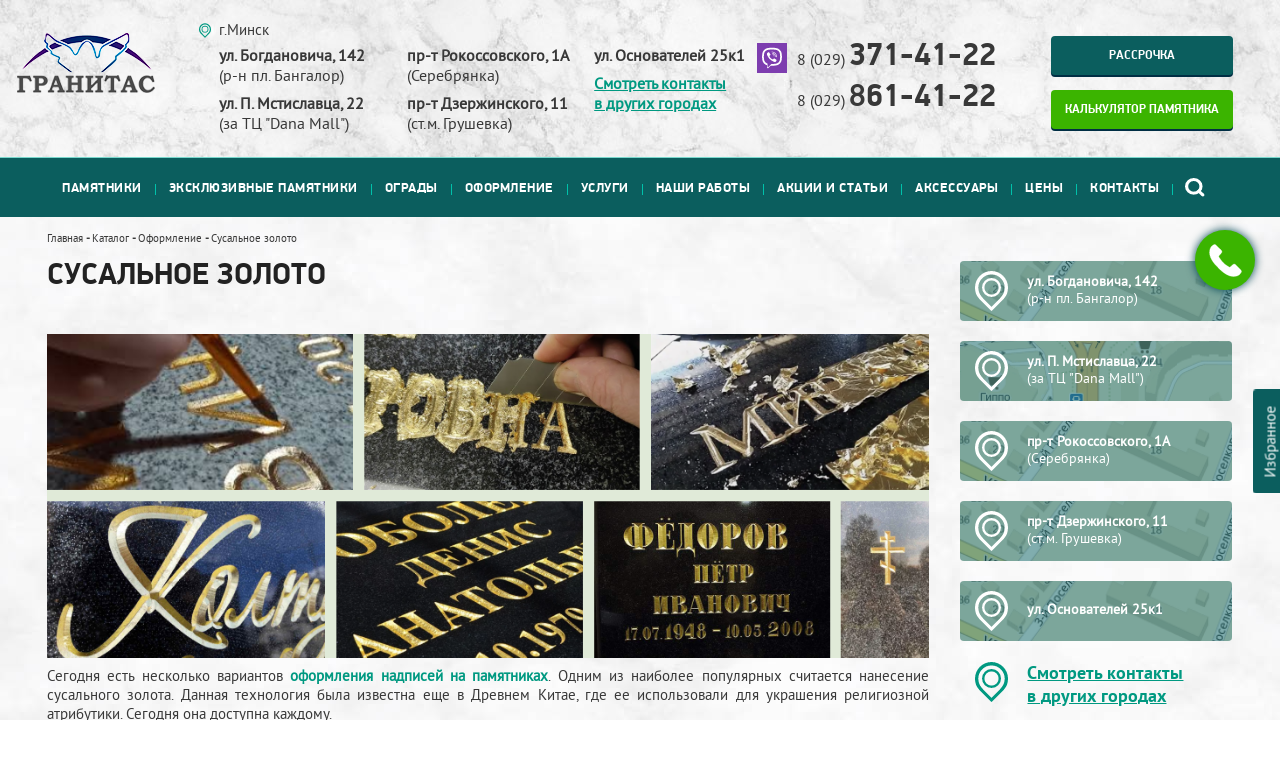

--- FILE ---
content_type: text/html; charset=UTF-8
request_url: https://www.granitas.by/produkciya-i-uslugi/oformlenie-pamyatnikov/susalnoe-zoloto
body_size: 12536
content:
<!doctype html>
<html lang="ru">
<head>
    <meta http-equiv="Content-Type" content="text/html; charset=utf-8" />
<meta http-equiv="X-UA-Compatible" content="IE=edge, chrome=1" />
    <title>Сусальное золото на памятник - нанесение сусального золота</title>
    <meta name="description" content="Нанесение сусального золота на памятник  от производителя на Granitas.by. Звоните нам:  8 (029) 371-41-22">
    <base href="https://www.granitas.by/" />
    <link rel="shortcut icon" href="assets/templates/favicon.ico" type="image/x-icon">
    <meta name="format-detection" content="telephone=no">
<meta name="yandex-verification" content="b7b657163293b4c9" />
    <meta name="SKYPE_TOOLBAR" content="SKYPE_TOOLBAR_PARSER_COMPATIBLE" />
    <meta name="viewport" content="width=device-width, initial-scale=1.0, minimum-scale=1.0, maximum-scale=1.0, user-scalable=no">
<meta name="google-site-verification" content="eOPV0UKIVZ1l8qgTkQRELud4_7uJYR5IpJOABlASvo4" />
<meta name="facebook-domain-verification" content="4db5g1fbfw338s5xor10ty9btkgyqw" />
<!-- Marquiz script start -->
<script>
(function(w, d, s, o){
  var j = d.createElement(s); j.async = true; j.src = '//script.marquiz.ru/v2.js';j.onload = function() {
    if (document.readyState !== 'loading') Marquiz.init(o);
    else document.addEventListener("DOMContentLoaded", function() {
      Marquiz.init(o);
    });
  };
  d.head.insertBefore(j, d.head.firstElementChild);
})(window, document, 'script', {
    host: '//quiz.marquiz.ru',
    region: 'ru',
    id: '673ef441207a0b0026b0981b',
    autoOpen: false,
    autoOpenFreq: 'once',
    openOnExit: false,
    disableOnMobile: false
  }
);
</script>
<!-- Marquiz script end -->
<!-- Google tag (gtag.js) -->
<script async src="https://www.googletagmanager.com/gtag/js?id=AW-782074717"></script>
<script>
  window.dataLayer = window.dataLayer || [];
  function gtag(){dataLayer.push(arguments);}
  gtag('js', new Date());

  gtag('config', 'AW-782074717');
</script>
<!-- Facebook Pixel Code -->
<script>
!function(f,b,e,v,n,t,s)
{if(f.fbq)return;n=f.fbq=function(){n.callMethod?
n.callMethod.apply(n,arguments):n.queue.push(arguments)};
if(!f._fbq)f._fbq=n;n.push=n;n.loaded=!0;n.version='2.0';
n.queue=[];t=b.createElement(e);t.async=!0;
t.src=v;s=b.getElementsByTagName(e)[0];
s.parentNode.insertBefore(t,s)}(window, document,'script',
'https://connect.facebook.net/en_US/fbevents.js');
fbq('init', '297771574812479');
fbq('track', 'PageView');
</script>
<noscript><img height="1" width="1" style="display:none"
src="https://www.facebook.com/tr?id=297771574812479&ev=PageView&noscript=1"
/></noscript>
<!-- End Facebook Pixel Code -->
<!-- Google Tag Manager -->
<script>(function(w,d,s,l,i){w[l]=w[l]||[];w[l].push({'gtm.start':
new Date().getTime(),event:'gtm.js'});var f=d.getElementsByTagName(s)[0],
j=d.createElement(s),dl=l!='dataLayer'?'&l='+l:'';j.async=true;j.src=
'https://www.googletagmanager.com/gtm.js?id='+i+dl;f.parentNode.insertBefore(j,f);
})(window,document,'script','dataLayer','GTM-MSL9CJQ');</script>
<!-- End Google Tag Manager -->
<meta name='wmail-verification' content='9b82ef2488eb7c2d77cf8e0a2143e72f' />
<meta name="msvalidate.01" 
content="6BC15948797232FAFB82AD1F0EBF3E02" />
<link rel="stylesheet" href="/assets/templates/css/styles_eae12dab46.min.css" type="text/css" />
<link rel="stylesheet" href="/assets/components/msfavorites/css/default.min.css?v=63037a9" type="text/css" />
<script type="text/javascript">msFavoritesConfig={"actionUrl":"\/assets\/components\/msfavorites\/action.php","ctx":"web","version":"2.1.3-beta"};</script>

	<script type="text/javascript">
		if (typeof mse2Config == "undefined") {mse2Config = {"cssUrl":"\/assets\/components\/msearch2\/css\/web\/","jsUrl":"\/assets\/components\/msearch2\/js\/web\/","actionUrl":"\/assets\/components\/msearch2\/action.php"};}
		if (typeof mse2FormConfig == "undefined") {mse2FormConfig = {};}
		mse2FormConfig["639a08d01906c640b00bdddd547e220e91b9e4b6"] = {"autocomplete":"results","queryVar":"query","minQuery":1,"pageId":1491};
	</script>
</head>

<div class="ms-link-fav">
    <a href="https://www.granitas.by/spisok-izbrannogo" class="msfavorites-total-all"
       data-data-list="default"
       data-data-type="resource"
       data-msfavorites-animation
    >Избранное
        <span class="msfavorites-total" data-data-list="default" data-data-type="resource"></span>
    </a>
</div>
<body>
      <!-- Yandex.Metrika counter -->
<script type="text/javascript" >
   (function(m,e,t,r,i,k,a){m[i]=m[i]||function(){(m[i].a=m[i].a||[]).push(arguments)};
   m[i].l=1*new Date();
   for (var j = 0; j < document.scripts.length; j++) {if (document.scripts[j].src === r) { return; }}
   k=e.createElement(t),a=e.getElementsByTagName(t)[0],k.async=1,k.src=r,a.parentNode.insertBefore(k,a)})
   (window, document, "script", "https://mc.yandex.ru/metrika/tag.js", "ym");

   ym(21077377, "init", {
        clickmap:true,
        trackLinks:true,
        accurateTrackBounce:true,
        webvisor:true
   });
</script>
<noscript><div><img src="https://mc.yandex.ru/watch/21077377" style="position:absolute; left:-9999px;" alt="" /></div></noscript>
<!-- /Yandex.Metrika counter -->
<!--<script src="//web.it-center.by/nw"></script>-->

<script>
(function(i,s,o,g,r,a,m){i['GoogleAnalyticsObject']=r;i[r]=i[r]||function(){
(i[r].q=i[r].q||[]).push(arguments)},i[r].l=1*new Date();a=s.createElement(o),
m=s.getElementsByTagName(o)[0];a.async=1;a.src=g;m.parentNode.insertBefore(a,m)
})(window,document,'script','https://www.google-analytics.com/analytics.js','ga');

ga('create', 'UA-88687368-9', 'auto');
ga('send', 'pageview');

</script>
<!-- Google Tag Manager (noscript) -->
<noscript><iframe src="https://www.googletagmanager.com/ns.html?id=GTM-MSL9CJQ"
height="0" width="0" style="display:none;visibility:hidden"></iframe></noscript>
<!-- End Google Tag Manager (noscript) -->
<div id="sb-site">
<header>
        <div class="header-desctop-new">
    <div class="container">
        <div class="header-desctop-new-row">
            <div class="header-desctop-logo">
                <a href="/"><img src="https://www.granitas.by/assets/templates/img/logo.png" alt=""></a>
            </div>
            <div class="header-desctop-addr">
                <div class="header-desctop-addr-title">г.Минск</div>
                <div class="header-desctop-addr-row">
                    <div class="header-desctop-addr-item">


<a href="https://www.granitas.by/kontakty-o-nas/kontakty-minsk/g.-minsk-ul.-bogdanovicha-142-r-n-pl.-bangalor"><b>ул. Богдановича, 142</b> (р-н пл. Бангалор)</a>



                        



<a href="https://www.granitas.by/kontakty-o-nas/kontakty-minsk/g.minsk-ul.-p.-mstislavcza-22"><b>ул. П. Мстиславца, 22</b>(за ТЦ "Dana Mall")</a>
</div>


                        

<div class="header-desctop-addr-item">

<a href="https://www.granitas.by/kontakty-o-nas/kontakty-minsk/g.minsk-pr-t-rokossovskogo-1a"><b>пр-т Рокоссовского, 1А</b>(Серебрянка)</a>



                        



<a href="https://www.granitas.by/kontakty-o-nas/kontakty-minsk/g.minsk-pr-t-dzerzhinskogo-11"><b>пр-т Дзержинского, 11</b>(ст.м. Грушевка)</a>

</div>

                        


<div class="header-desctop-addr-item">
<a href="https://www.granitas.by/kontakty-o-nas/kontakty-minsk/g.-minsk-ul.-osnovatelej-25k1"><b>ул. Основателей 25к1</b></a>


<div class=""><a class="header-desctop-all-addr" href="https://www.granitas.by/kontakty-o-nas">
                            Смотреть контакты<br />в других городах
                        </a></div>
                        </div>
                    
                </div>
            </div>
            <div class="header-desctop-phone">
                <div class="container-schedule">
                    
<p><a class="schedule-viber" href="viber://chat?number=+375293714122" target="_blank"></a><span class="schedule-border"><a href="tel:+375293714122">8 (029) <span class="text-large">371-41-22</span></a></span><span><a href="tel:+375298614122">8 (029) <span class="text-large">861-41-22</span></a></span></p>                </div>
            </div>
            <div class="header-desctop-btn">
                <div class="request-price request-price-desc"><a onclick="yaCounter21077377.reachGoal('shapka-zakaz-stoimosti');" href="https://www.granitas.by/ceny/rassrochka">Рассрочка</a></div>
                <div class="request-call"><a onclick="yaCounter21077377.reachGoal('shapka-zakaz-zvonka');" href="https://www.granitas.by/kviz">Калькулятор памятника</a></div>
            </div>
        </div>
    </div>
</div>
         <div class="header-mobile">
            <div class="header-mobile-intro">                
            </div>
            <div class="container">
            <div class="mobile-logo-holder">
                 <div class="container-logo"><a href=""></a>
                 <p class="site-name"></p>
                 </div>
                 <div class="container-schedule">
                      <p class="address-col-lg">Режим работы:</p>
                      <p class="address-col-lg">пн.-пт. <span class="time-schedule">10.00 - 19.00</span> сб. <span class="time-schedule">10.00 - 15.00</span><br /> вс. (только Дзержинского, 11) <span class="time-schedule">10.00 - 15.00</span></p>
<p class="mobile-phones"><a class="schedule-viber" href="viber://chat?number=+375293714122" target="_blank"></a><span><a href="tel:+375293714122">8 (029) 371-41-22</a></span><span><a href="tel:+375298614122">8 (029) 861-41-22</a></span></p>                  </div>
                  <div>
                      <div class="request-price request-price-desc"><a onclick="yaCounter21077377.reachGoal('shapka-zakaz-stoimosti');" href="https://www.granitas.by/ceny/rassrochka">Рассрочка</a></div>
                      <div class="request-call-contacts"><a onclick="yaCounter21077377.reachGoal('shapka-zakaz-zvonka'); return true;" href="https://www.granitas.by/kviz">Калькулятор</a></div>
                  </div>
            </div>
            </div>
            <div class="header-contacts">
                <div class="container">
                      <p class="address-minsk-1 address-col-lg"><a href="https://www.granitas.by/kontakty-o-nas/kontakty-minsk">
                          г. Минск, ул. Лукьяновича, 20<br />
                          (Зеленый Луг)
                      </a></p>
                      <p class="address-minsk-2 address-col-lg"><a href="https://www.granitas.by/kontakty-o-nas/kontakty-minsk">
                          г. Минск, пр-т Рокоссовского, 1А<br />
                          (Серебрянка)
                      </a></p>
                      <p class="address-minsk-3 address-col-lg"><a href="https://www.granitas.by/kontakty-o-nas/kontakty-minsk">
                      г. Минск<br />ул. П. Мстиславца, 22<br />(за ТЦ "Dana Mall")
                  </a></p>
                      <p class="address-minsk-2 address-col-lg" id="address-minsk_0305"><a href="https://www.granitas.by/kontakty-o-nas/kontakty-minsk">
                      г. Минск, пр-т Дзержинского, 11<br>
                               (ст.м. Грушевка)
                  </a></p>
                      <p class="address-other-cities"><a href="https://www.granitas.by/kontakty-o-nas">
                          Смотреть контакты в других городах
                      </a></p>
                  </div>
            </div>
        </div>         
</header>   
      <nav>
          <div class="container">
              <div class="nav-intro">
                <ul class="main-nav">
                     <li  class="first"><a href="https://www.granitas.by/produkciya-i-uslugi/pamyatniki" >Памятники</a><ul class="submenu"><li  class="first"><a href="https://www.granitas.by/produkciya-i-uslugi/pamyatniki/vertikalnye" >Одиночные памятники</a></li><li ><a href="https://www.granitas.by/produkciya-i-uslugi/pamyatniki/pamyatniki-nedorogo" >Недорогие памятники</a></li><li ><a href="https://www.granitas.by/produkciya-i-uslugi/pamyatniki/gorizontalnye" >Двойные памятники</a></li><li ><a href="https://www.granitas.by/produkciya-i-uslugi/pamyatniki/czvetnyie-pamyatniki" >Цветные памятники</a></li><li ><a href="https://www.granitas.by/produkciya-i-uslugi/memorialnyie-kompleksyi/eksklyuzivnye-kompleksy" >Эксклюзивные памятники</a></li><li ><a href="https://www.granitas.by/produkciya-i-uslugi/pamyatniki/pamyatniki-v-vide-krestov" >Памятники в виде крестов</a></li><li ><a href="https://www.granitas.by/produkciya-i-uslugi/pamyatniki/trojnyie-pamyatniki" >Тройные памятники</a></li><li ><a href="https://www.granitas.by/produkciya-i-uslugi/pamyatniki/kolumbarij" >Колумбарий</a></li><li  class="catalog-last"><a href="https://www.granitas.by/produkciya-i-uslugi/pamyatniki/vidy-i-cvet-granita1" >Выбрать цвет памятника</a></li></ul></li><li ><a href="https://www.granitas.by/produkciya-i-uslugi/memorialnyie-kompleksyi" >Эксклюзивные памятники</a><ul class="submenu"><li  class="first"><a href="https://www.granitas.by/produkciya-i-uslugi/memorialnyie-kompleksyi/eksklyuzivnye-kompleksy" >Памятники комплексы</a></li><li ><a href="https://www.granitas.by/produkciya-i-uslugi/memorialnyie-kompleksyi/proektu-kopleksu" >МЕМОРИАЛЬНЫЕ КОМПЛЕКСЫ</a></li><li ><a href="https://www.granitas.by/produkciya-i-uslugi/memorialnyie-kompleksyi/italyanskie-modeli-pamyatnikov" >Итальянские модели памятников</a></li><li ><a href="https://www.granitas.by/produkciya-i-uslugi/memorialnyie-kompleksyi/3d-modelirovanie" >3D моделирование</a></li><li  class="catalog-last"><a href="https://www.granitas.by/produkciya-i-uslugi/pamyatniki/vidy-i-cvet-granita1" >Выбрать цвет комплекса</a></li></ul></li><li ><a href="https://www.granitas.by/produkciya-i-uslugi/ogrady-skamejki-stoly" >Ограды</a><ul class="submenu"><li  class="first"><a href="https://www.granitas.by/produkciya-i-uslugi/ogrady-skamejki-stoly/granitnye-ogrady1" >Гранитные ограды</a></li><li ><a href="https://www.granitas.by/produkciya-i-uslugi/ogrady-skamejki-stoly/metallicheskie-ogrady" >Металлические ограды</a></li><li ><a href="https://www.granitas.by/produkciya-i-uslugi/ogrady-skamejki-stoly/ogrady-iz-nerzhavejki" >Ограды из нержавеющей стали</a></li><li ><a href="https://www.granitas.by/produkciya-i-uslugi/ogrady-skamejki-stoly/granitnye-ogrady-so-vstavkami-iz-nerzhaveyushhej" >Гранит со вставками из нержавейки</a></li><li ><a href="https://www.granitas.by/produkciya-i-uslugi/ogrady-skamejki-stoly/granitnye-ogrady-s-kovkoj" >Кованые ограды</a></li><li  class="catalog-last"><a href="https://www.granitas.by/produkciya-i-uslugi/ogrady-skamejki-stoly/skamejki" >Скамейки и столы</a></li></ul></li><li  class="catalog-last active"><a href="https://www.granitas.by/produkciya-i-uslugi/oformlenie-pamyatnikov" 26>Оформление</a><ul class="submenu"><li  class="first"><a href="https://www.granitas.by/produkciya-i-uslugi/oformlenie-pamyatnikov/gravirovka-portreta" >Гравировка портрета. Защита портрета.</a></li><li ><a href="https://www.granitas.by/produkciya-i-uslugi/oformlenie-pamyatnikov/bukvyi-iz-nerzhaveyushhej-stali" >Буквы из нержавеющей стали</a></li><li ><a href="https://www.granitas.by/produkciya-i-uslugi/oformlenie-pamyatnikov/odezhda-dlya-gravirovki" >Одежда для гравировки</a></li><li ><a href="https://www.granitas.by/produkciya-i-uslugi/oformlenie-pamyatnikov/katalog-risunkov-na-pamyatnik" >Каталог рисунков на памятник</a></li><li  class="active"><a href="https://www.granitas.by/produkciya-i-uslugi/oformlenie-pamyatnikov/susalnoe-zoloto" >Сусальное золото</a></li><li ><a href="https://www.granitas.by/produkciya-i-uslugi/oformlenie-pamyatnikov/bronza-napamyatnik" >Бронза на памятник</a></li><li ><a href="https://www.granitas.by/produkciya-i-uslugi/oformlenie-pamyatnikov/nadgrobnye-nadpisi-epitafii" >Надгробные надписи, эпитафии</a></li><li  class="catalog-last"><a href="https://www.granitas.by/produkciya-i-uslugi/oformlenie-pamyatnikov/fotomedalonyi" >Фотомедальоны</a></li></ul></li>
                     <li  class="first"><a href="https://www.granitas.by/dopolnitelnye-uslugi/blagoustrojstvo-mogil" 34>Услуги</a><ul class="submenu"><li  class="first"><a href="https://www.granitas.by/dopolnitelnye-uslugi/ustanovka-pamyatnikov" >Установка памятников</a></li><li ><a href="https://www.granitas.by/dopolnitelnye-uslugi/ustanovka-ograd" >Установка оград</a></li><li ><a href="https://www.granitas.by/dopolnitelnye-uslugi/blagoustrojstvo-mogil" >Благоустройство могил</a></li><li ><a href="https://www.granitas.by/dopolnitelnye-uslugi/dostavka-pamyatnikov" >Доставка памятников</a></li><li  class="last"><a href="https://www.granitas.by/dopolnitelnye-uslugi/voprosy-i-otvety" >Вопросы и ответы</a></li></ul></li><li ><a href="https://www.granitas.by/obrazcy-rabot" >Наши работы</a><ul class="submenu"><li  class="first"><a href="https://www.granitas.by/obrazcy-rabot/odinarnye-pamyatniki" >Одинарные памятники</a></li><li ><a href="https://www.granitas.by/obrazcy-rabot/dvojnye-pamyatniki" >Двойные памятники</a></li><li ><a href="https://www.granitas.by/obrazcy-rabot/eksklyuzivnye-pamyatniki" >Эксклюзивные комплексы</a></li><li ><a href="https://www.granitas.by/obrazcy-rabot/trojnyie-pamyatniki" >Тройные памятники</a></li><li  class="last"><a href="https://www.granitas.by/obrazcy-rabot/blagoustrojstvo-mogil1" >Благоустройство</a></li></ul></li><li ><a href="https://www.granitas.by/akcii-i-stati" >Акции и статьи</a></li><li ><a href="https://www.granitas.by/aksessuaryi" 66>Аксессуары</a><ul class="submenu"><li  class="first"><a href="https://www.granitas.by/aksessuaryi/skulpturyi" >Скульптуры</a></li><li ><a href="https://www.granitas.by/aksessuaryi/dekor-granitnyij" >Декор гранитный</a></li><li ><a href="https://www.granitas.by/aksessuaryi/dekor-polimernyij" >Декор полимерный</a></li><li ><a href="https://www.granitas.by/aksessuaryi/vazy-na-pamyatnik" >Вазы на памятник</a></li><li ><a href="https://www.granitas.by/aksessuaryi/bronzovyie-ukrasheniya" >Бронзовые украшения</a></li><li ><a href="https://www.granitas.by/aksessuaryi/komplektnost-pamyatnikov" >Надгробные плиты</a></li><li ><a href="https://www.granitas.by/aksessuaryi/granitnye-tablichki" >Гранитные таблички</a></li><li  class="last"><a href="https://www.granitas.by/aksessuaryi/lampady" >Лампады</a></li></ul></li><li ><a href="https://www.granitas.by/ceny" >Цены</a><ul class="submenu"><li  class="first"><a href="https://www.granitas.by/ceny/akczii" >Акционные товары</a></li><li ><a href="https://www.granitas.by/ceny/rassrochka" >Рассрочка</a></li><li  class="last"><a href="https://www.granitas.by/ceny/czenyi" >Цены</a></li></ul></li><li  class="last"><a href="https://www.granitas.by/kontakty-o-nas" >Контакты</a><ul class="submenu"><li  class="first"><a href="https://www.granitas.by/kontakty-o-nas/kontakty-minsk" >Контакты Минск</a></li><li ><a href="https://www.granitas.by/kontakty-o-nas/kontakty-orsha" >Контакты Орша</a></li><li ><a href="https://www.granitas.by/kontakty-o-nas/kontaktyi-shklov" >Контакты Шклов</a></li><li ><a href="https://www.granitas.by/kontakty-o-nas/kontakty-tolochin" >Контакты Толочин</a></li><li ><a href="https://www.granitas.by/kontakty-o-nas/kontaktyi-gorki" >Контакты Горки</a></li><li ><a href="https://www.granitas.by/kontakty-o-nas/kontakty-baran" >Контакты Барань</a></li><li ><a href="https://www.granitas.by/kontakty-o-nas/o-kompanii" >О компании</a></li><li  class="last"><a href="https://www.granitas.by/kontakty-o-nas/otzyvy" >Отзывы</a></li></ul></li>
                    <li><div class="search-button"><svg xmlns="http://www.w3.org/2000/svg" width="19.081" height="19.081" viewBox="0 0 19.081 19.081">
  <g id="Icon_feather-search" data-name="Icon feather-search" transform="translate(-3 -3)">
    <path id="Path_114" data-name="Path 114" d="M18.242,11.371A6.871,6.871,0,1,1,11.371,4.5,6.871,6.871,0,0,1,18.242,11.371Z" fill="none" stroke="#fff" stroke-linecap="round" stroke-linejoin="round" stroke-width="3"/>
    <path id="Path_115" data-name="Path 115" d="M28.711,28.711l-3.736-3.736" transform="translate(-8.751 -8.751)" fill="none" stroke="#fff" stroke-linecap="round" stroke-linejoin="round" stroke-width="3"/>
  </g>
</svg></div></li>
                </ul>       
                <div class="header-search">
					<div class="search-close"></div>
                    <form data-key="639a08d01906c640b00bdddd547e220e91b9e4b6" action="https://www.granitas.by/search-results" method="get" class="well msearch2" id="mse2_form">
	<input type="text" class="search_query sidebar-form" name="query" placeholder="Поиск по сайту" value="" />
	<button type="submit" class="btn btn-search"></button>
</form>
              </div>      
        		</div>
          </div>            
        </nav>
      <div class="main">
<div id="container-breadcrumbs" class="container"><div class="breadcrumbs" itemscope itemtype="http://schema.org/BreadcrumbList"><span itemprop="itemListElement" itemscope
      itemtype="http://schema.org/ListItem"><a itemprop="item" href="https://www.granitas.by/"><span itemprop="name">Главная</span></a>
<meta itemprop="position" content="1" /></span><span class="separator text-bold">- </span><span itemprop="itemListElement" itemscope
      itemtype="http://schema.org/ListItem"><a itemprop="item" href="https://www.granitas.by/produkciya-i-uslugi/pamyatniki"><span itemprop="name">Каталог</span></a>
<meta itemprop="position" content="2" /></span><span class="separator text-bold">- </span><span itemprop="itemListElement" itemscope
      itemtype="http://schema.org/ListItem"><a itemprop="item" href="https://www.granitas.by/produkciya-i-uslugi/oformlenie-pamyatnikov"><span itemprop="name">Оформление</span></a>
<meta itemprop="position" content="3" /></span><span class="separator text-bold">- </span><span itemprop="itemListElement" itemscope
      itemtype="http://schema.org/ListItem"><a itemprop="item"><span itemprop="name" class="current">Сусальное золото</span></a>
<meta itemprop="position" content="4" /></span></div></div>
          <div class="container">               <div class="sidebar-right">
    <div class="sidebar-address sidebar-address-1">
        <p><a href="https://www.granitas.by/kontakty-o-nas/kontakty-minsk/g.-minsk-ul.-bogdanovicha-142-r-n-pl.-bangalor">
            <b>ул. Богдановича, 142</b> (р-н пл. Бангалор)</a></p>
    </div>
<div class="sidebar-address sidebar-address-2">
        <p><a href="https://www.granitas.by/kontakty-o-nas/kontakty-minsk/g.minsk-ul.-p.-mstislavcza-22">
            <b>ул. П. Мстиславца, 22</b>(за ТЦ "Dana Mall")</a></p>
    </div>
<div class="sidebar-address sidebar-address-3">
        <p><a href="https://www.granitas.by/kontakty-o-nas/kontakty-minsk/g.minsk-pr-t-rokossovskogo-1a">
            <b>пр-т Рокоссовского, 1А</b>(Серебрянка)</a></p>
    </div>
<div class="sidebar-address sidebar-address-4">
        <p><a href="https://www.granitas.by/kontakty-o-nas/kontakty-minsk/g.minsk-pr-t-dzerzhinskogo-11">
            <b>пр-т Дзержинского, 11</b>(ст.м. Грушевка)</a></p>
    </div>
<div class="sidebar-address sidebar-address-5">
        <p><a href="https://www.granitas.by/kontakty-o-nas/kontakty-minsk/g.-minsk-ul.-osnovatelej-25k1">
            <b>ул. Основателей 25к1</b></a></p>
    </div>
    <div class="sidebar-other-cities"><a href="https://www.granitas.by/kontakty-o-nas">
                      Смотреть контакты<br />в других городах
    </a></div>
    
<div id="scrollbar">
    <!--<div class="need-advice">
        <div class="need-advice-title"></div>
        
    </div>-->
    <div class="sidebar-banner">
        <div id="owl-banner">
            <a href="produkciya-i-uslugi/memorialnyie-kompleksyi/eksklyuzivnye-kompleksy">
<div class="banner-intro">
<div class="banner-container">
<img src="/assets/cache_image/assets/news/kartinki-glavnaya/banner_100x100_48f.jpg" alt="Сайт памятников - специальное предложение">
<p class="banner-discount" style="color:#F91C0B">до 40%</p>
<p class="banner-description-1">Скидка</p>
<p class="banner-description-2">на комплексы в октябре</p>
</div>
</div>
</a><a href="">
<div class="banner-intro">
<div class="banner-container">
<img src="/assets/cache_image/assets/news/kartinki-glavnaya/6_100x100_48f.jpg" alt="Сайт памятников - специальное предложение">
<p class="banner-discount" style="color:#F90B50">до 40%</p>
<p class="banner-description-1">Скидка</p>
<p class="banner-description-2">хранение 0 руб.</p>
</div>
</div>
</a>
        </div>
    </div>
    <div class="sidebar-gallery">
        <div class="sidebar-gallery-preview">
        <a href="https://www.granitas.by/obrazcy-rabot">
            <p class="sidebar-gallery-title">Образцы работ</p>
            <div><span><img class="gallery-image-preview" src="/assets/components/gallery/connector.php?action=web/phpthumb&amp;ctx=web&amp;w=100&amp;h=100&amp;zc=1&amp;far=C&amp;q=90&amp;src=%2Fassets%2Fgallery%2F4%2F773.jpg" alt="Сусальное золото - фото 773" width="500" /></span>

<span><img class="gallery-image-preview" src="/assets/components/gallery/connector.php?action=web/phpthumb&amp;ctx=web&amp;w=100&amp;h=100&amp;zc=1&amp;far=C&amp;q=90&amp;src=%2Fassets%2Fgallery%2F4%2F825.jpg" alt="Сусальное золото - фото 825" width="500" /></span>

<span><img class="gallery-image-preview" src="/assets/components/gallery/connector.php?action=web/phpthumb&amp;ctx=web&amp;w=100&amp;h=100&amp;zc=1&amp;far=C&amp;q=90&amp;src=%2Fassets%2Fgallery%2F4%2F889.jpg" alt="Сусальное золото - фото 889" width="500" /></span>

<span><img class="gallery-image-preview" src="/assets/components/gallery/connector.php?action=web/phpthumb&amp;ctx=web&amp;w=100&amp;h=100&amp;zc=1&amp;far=C&amp;q=90&amp;src=%2Fassets%2Fgallery%2F4%2F807.jpg" alt="Сусальное золото - фото 807" width="500" /></span>
</div>
        </a></div>
    </div>
    <div class="sidebar-banner-bottom" id="banner-right-md">
        <div class="sidebar-banner-preview"><a href="https://www.granitas.by/kontakty-o-nas" target="_blank"><img class="lazy-hidden" data-src="assets/images/banner/sajt.jpg" alt="Сусальное золото - Granitas.by"></a></div>
    </div>
</div>
</div>
<div class="textpage">                
                   <h1 class="pagetitle">Сусальное золото</h1>
                   <div class="content-text">
    <p style="text-align: justify;"><img src="img/сусальное%20золото/susalnoe-zoloto-1.png" alt="" width="1072" height="393" /></p>
<p style="text-align: justify;">Сегодня есть несколько вариантов <a href="produkciya-i-uslugi/oformlenie-pamyatnikov" target="_blank">оформления надписей на памятниках</a>. Одним из наиболее популярных считается нанесение сусального золота. Данная технология была известна еще в Древнем Китае, где ее использовали для украшения религиозной атрибутики. Сегодня она доступна каждому.</p>
<p style="text-align: justify;">Нанесение сусального золота на памятник требует высокой квалификации и опыта. Сначала на поверхность гранита наносят специальный лак, затем тонкой кисточкой прорабатывается каждый миллиметр надписи с небольшим припуском. На качество нанесения золота влияет глубина выгравированных букв и шрифт. Но не менее важна квалификация мастера, выполняющего работы.</p>
<p style="text-align: justify;"><img src="img/сусальное%20золото/susalnoe-zoloto-2.png" alt="" width="1079" height="155" /></p>
<h2 style="text-align: justify;">Преимущества сусального золота</h2>
<ol>
<li><strong>Эстетика</strong>. Цвет и фактура золота отлично сочетаются с темным гранитом или светлым мрамором.</li>
<li><strong>Долговечность</strong>. Вы можете не волноваться о качестве надписи более 20 лет.</li>
<li><strong>Изысканность и респектабельность захоронения.</strong></li>
<li><strong>Невосприимчивость к природным воздействиям.</strong></li>
</ol>
<p style="text-align: justify;">Сусальное золото хорошо сочетается с благородными материалами, такими как гранит и мрамор. И хотя данная услуга не самая дешевая, вы получаете гарантию качества изображения на несколько десятков лет. Сусальное золото не выцветает и не осыпается под воздействием влаги, ультрафиолетовых лучей и перепадов температуры. Надписи, выполненные при помощи сусального золота не нужно обновлять из года в год, они не нуждаются в дополнительном уходе.</p>
<p style="text-align: justify;">Заказать надпись сусальным золотом на памятнике можно в «Гранитас», где работают мастера высокой квалификации, которые выполнят все оперативно и качественно.  </p>



</div>
                   
                </div>
          </div>
      </div>
      
      <footer>
            <div class="container">
                <div class="footer-intro footer-col-lg">
                    <p class="footer-title">Полезные ссылки</p>
                    <ul class="useful-links">
                        <li><a href="https://www.granitas.by/ceny">Цены</a></li><li><a href="https://www.granitas.by/akcii-i-stati">Акции и статьи</a></li><li><a href="https://www.granitas.by/produkciya-i-uslugi/pamyatniki/vertikalnye/nedorogie">Памятники недорогие</a></li><li><a href="https://www.granitas.by/produkciya-i-uslugi/oformlenie-pamyatnikov/susalnoe-zoloto">Сусальное золото</a></li><li><a href="https://www.granitas.by/produkciya-i-uslugi/pamyatniki/vidy-i-cvet-granita1">Виды и цвет гранита</a></li><li><a href="https://www.granitas.by/dopolnitelnye-uslugi/voprosy-i-otvety">Вопросы и ответы</a></li><li><a href="https://www.granitas.by/kontakty-o-nas/otzyvy">Отзывы</a></li>
                    </ul>
                </div>
                <div class="footer-intro footer-col-lg">
                    <p class="footer-title"><a href="https://www.granitas.by/novosti">Последние новости</a></p>
                    <ul class="latest-news">
                        <li>
                            <span class="publish-date">
                                <span class="publish-day">01</span><br />
                                <span class="publish-month">Ноября</span>
                            </span>
                            <span class="latest-news-title"><a href="novosti/zapuskaem-unikalnuyu-akczii-dlya-nashix-klientov">Запускаем уникальную акцию для наших клиентов!</a></span>
                            <span class="latest-news-ellipsis"></span>
                            <span class="reading"><a href="novosti/zapuskaem-unikalnuyu-akczii-dlya-nashix-klientov">Подробнее...</a></span>
                        </li>
<li>
                            <span class="publish-date">
                                <span class="publish-day">04</span><br />
                                <span class="publish-month">Декабря</span>
                            </span>
                            <span class="latest-news-title"><a href="novosti/novaya-eksklyuzivnaya-model-ot-kompanii-granitas">Новая эксклюзивная модель от компании "Гранитас"</a></span>
                            <span class="latest-news-ellipsis"></span>
                            <span class="reading"><a href="novosti/novaya-eksklyuzivnaya-model-ot-kompanii-granitas">Подробнее...</a></span>
                        </li>
                    </ul>
                </div>
                <div class="helper"></div>
                <div class="footer-intro">
                    <p class="footer-title"><a href="https://www.granitas.by/kontakty-o-nas">Наши контакты</a></p>
                    <ul class="contacts-list tabsNav">
<li  class="first"><a href="https://www.granitas.by/kontakty-o-nas/kontakty-minsk" >Контакты Минск</a></li><li ><a href="https://www.granitas.by/kontakty-o-nas/kontakty-orsha" >Контакты Орша</a></li><li ><a href="https://www.granitas.by/kontakty-o-nas/kontaktyi-shklov" >Контакты Шклов</a></li><li ><a href="https://www.granitas.by/kontakty-o-nas/kontakty-tolochin" >Контакты Толочин</a></li><li ><a href="https://www.granitas.by/kontakty-o-nas/kontaktyi-gorki" >Контакты Горки</a></li><li  class="last"><a href="https://www.granitas.by/kontakty-o-nas/kontakty-baran" >Контакты Барань</a></li>
                    </ul>
                    <ul class="social">
                        <li><a href="https://www.instagram.com/granitas.by/" target="_blank"><img src="/assets/templates/img/icon/Instagram.svg" alt=""></a></li>
                        <li><a href="viber://chat?number=+375293714122" target="_blank"><img src="/assets/templates/img/icon/Viber.svg" alt=""></a></li>
                        <li><a href="https://t.me/+c1N-4vujKjpjMzky" target="_blank"><img src="/assets/templates/img/icon/Telegram.svg" alt=""></a></li>
                    </ul>
                </div>
                <div class="footer-intro">
                    <p class="footer-title">Закажите звонок</p>
<form action="" method="post" id="footer_form_mail" class="ajax_form af_example">
   <p><span class="error_name"></span><input type="text" class="feedback-form" name="name" placeholder="Ваше имя" /></p>
<p><span class="error_phone"></span><input type="text" name="phone" class="feedback-form phoneMask" placeholder="Ваш телефон" /></p>
                
    <div class="ecForm">
        <input name="room" placeholder="Анти-спам">
    </div>
    <p><textarea placeholder="Удобное время звонка и комментарий" class="feedback-msg" name="text"></textarea></p>
    <div class="textCenter"><button type="submit" class="submit-btn">Заказать звонок</button></div>
    
    

	<input type="hidden" name="af_action" value="181d9439fc264872e20a13c562eeb110" />
</form>  
                </div>
            </div>
<!--
<script type='text/javascript'>
(function(){ var widget_id = 'DuwZLI9Qhn';var d=document;var w=window;function l(){var s = document.createElement('script'); s.type = 'text/javascript'; s.async = true;s.src = '//code.jivosite.com/script/widget/'+widget_id; var ss = document.getElementsByTagName('script')[0]; ss.parentNode.insertBefore(s, ss);}if(d.readyState=='complete'){l();}else{if(w.attachEvent){w.attachEvent('onload',l);}else{w.addEventListener('load',l,false);}}})();
</script>
-->
<script src="//code.jivo.ru/widget/KfocG62tLc" async></script>

<!-- Код тега ремаркетинга Google -->
<!--------------------------------------------------
С помощью тега ремаркетинга запрещается собирать информацию, по которой можно идентифицировать личность пользователя. Также запрещается размещать тег на страницах с контентом деликатного характера. Подробнее об этих требованиях и о настройке тега читайте на странице http://google.com/ads/remarketingsetup.
--------------------------------------------------->
<script type="text/javascript">
/* <![CDATA[ */
var google_conversion_id = 877532213;
var google_custom_params = window.google_tag_params;
var google_remarketing_only = true;
/* ]]> */
</script>
<script type="text/javascript" src="//www.googleadservices.com/pagead/conversion.js">
</script>
<noscript>

<div style="display:inline;">
<img height="1" width="1" style="border-style:none;" alt="" src="//googleads.g.doubleclick.net/pagead/viewthroughconversion/877532213/?value=0&amp;guid=ON&amp;script=0"/>
</div>
</noscript>
        </footer>
        <div class="feedback_vidget"></div>
<div class="popupBg"></div>
<div class="contactForm">
    <div class="closeEntry closeTop">x</div>
    <form action="" method="post" id="header_form_top" class="ajax_form af_example">
   <p><span class="error_name"></span><input type="text" class="sidebar-form" name="name" placeholder="Ваше имя" /></p>
<p><span class="error_phone"></span><input type="text" name="phone" class="sidebar-form phoneMask" placeholder="Ваш телефон" /></p>
                
    <div class="ecForm">
        <input name="room" placeholder="Анти-спам">
    </div>
    <p><textarea placeholder="Удобное время звонка и комментарий" class="sidebar-msg" name="text"></textarea></p>
    <div class="textCenter"><button type="submit" class="sidebar-submit-btn">Заказать звонок</button></div>
    
    

	<input type="hidden" name="af_action" value="9ae30d28650fb347483597ac42484d79" />
</form>
</div>

<div class="popupBgModal">
<div class="calculateModalContent">
<div class="calculateForm">
    <div class="closeEntry closeTop">x</div>
    <form action="" method="post" id="header_form_calc" class="ajax_form af_example">
   <p><span class="error_name"></span><input type="text" class="sidebar-form" name="name" placeholder="Ваше имя" /></p>
<p><span class="error_phone"></span><input type="text" name="phone" class="sidebar-form phoneMask" placeholder="Ваш телефон" /></p>
<!--<p><span class="error_email"></span><input type="text" name="email" class="sidebar-form" placeholder="Email" /></p>-->  
<!--<p><span class="error_city"></span><input type="text" name="city" class="sidebar-form" placeholder="Населенный пункт" /></p>-->    
<p>    
<select class="sidebar-form granit-type" name="type">
<option value="Не выбрано">Выбрать цвет гранита</option>
<option value="Карельский черный гранит" data-path="assets/templates/img/colors/granit2.jpg">Карельский черный гранит</option>
<option value="Украинский черный гранит" data-path="assets/templates/img/colors/ykr-gabro.jpg">Украинский черный гранит</option>
<option value="Китайский (индийский) гранит" data-path="assets/templates/img/colors/kitai.jpg">Китайский (индийский) гранит</option>
<option value="Дымовский карельский гранит" data-path="assets/templates/img/colors/dumovskij.jpg">Дымовский карельский гранит</option>
<option value="Мансуровский карельский гранит" data-path="assets/templates/img/colors/mansyrovski-granit.jpg">Мансуровский карельский гранит</option>
<option value="Балтик Грин финский гранит" data-path="assets/templates/img/colors/baltik-green-granit.jpg">Балтик Грин финский гранит</option>
<option value="Лието ред финский гранит" data-path="assets/templates/img/colors/lieto-red.jpg">Лието ред финский гранит</option>
<option value="Балтик Браун финский гранит" data-path="assets/templates/img/colors/baltik-braun-granit.jpg">Балтик Браун финский гранит</option>
<option value="Куру Грей финский гранит" data-path="assets/templates/img/colors/kyry-grej-granit.jpg">Куру Грей финский гранит</option>
<option value="Балморал Ред финский гранит" data-path="assets/templates/img/colors/balmoral-red-granit.jpg">Балморал Ред финский гранит</option>
<option value="Аврора финский гранит" data-path="assets/templates/img/colors/avrora.jpg">Аврора финский гранит</option>
<option value="Амадеус финский гранит" data-path="assets/templates/img/colors/amadeus.jpg">Амадеус финский гранит</option>
<option value="Гранатовый амфиболит карельский гранит" data-path="assets/templates/img/colors/granatovu-amfibolit.jpg">Гранатовый амфиболит карельский гранит</option>
<option value="Сюськюянсаари карельский гранит" data-path="assets/templates/img/colors/syuskyuansaari-granit.jpg">Сюськюянсаари карельский гранит</option>
<option value="Кашина Гора российский гранит" data-path="assets/templates/img/colors/kashina-gora.jpg">Кашина Гора российский гранит</option>
<option value="Покостовский гранит" data-path="assets/templates/img/colors/pokostovski-granit.jpg">Покостовский гранит</option>
<option value="Ала носкуа гранит" data-path="assets/templates/img/colors/ala-noskya-granit.jpg">Ала носкуа гранит</option>
<option value="Ладожский гранит" data-path="assets/templates/img/colors/ladozhski.jpg">Ладожский гранит</option>
<option value="Мрамор" data-path="assets/templates/img/colors/mramor.jpg">Мрамор</option>
<option value="Капустинский гранит" data-path="assets/templates/img/colors/kapystinski.jpg">Капустинский гранит</option>
<option value="Россо марина гранит" data-path="assets/templates/img/colors/rosso-marina.jpg">Россо марина гранит</option>
<option value="Блу перл гранит" data-path="assets/templates/img/colors/blue-pearl-granit.jpg">Блу перл гранит</option>
<option value="Сильвер перл гранит" data-path="assets/templates/img/colors/silver-pearl.jpg">Сильвер перл гранит</option>
<option value="Масловский гранит" data-path="assets/templates/img/colors/maslavski.jpg">Масловский гранит</option>
<option value="Токовский гранит" data-path="assets/templates/img/colors/tokovski.jpg">Токовский гранит</option>
<option value="Лезниковский гранит" data-path="assets/templates/img/colors/leznikovski.jpg">Лезниковский гранит</option>
<option value="Белла Уайт гранит" data-path="assets/templates/img/colors/bella-white-granit.jpg">Белла Уайт гранит</option>
<option value="Роял грин гранит" data-path="assets/templates/img/colors/royal-green-granit.jpg">Роял грин гранит</option>
<option value="Визаж блу гранит" data-path="assets/templates/img/colors/visage-blue-granit.jpg">Визаж блу гранит</option>
<option value="Империал ред гранит" data-path="assets/templates/img/colors/imperial-red-granit.jpg">Империал ред гранит</option>
<option value="Возрождение гранит" data-path="assets/templates/img/colors/vozrozhdenie.jpg">Возрождение гранит</option>
</select>
<div id="colors-pattern"></div>
</p>
    <div class="ecForm">
        <input name="room" placeholder="Анти-спам">
    </div>
    <p><textarea placeholder="Комментарий" class="sidebar-msg" name="text"></textarea></p>
    <p class="textCenter"><button type="submit" class="sidebar-submit-btn">Взять скидку</button></p>
    
    

	<input type="hidden" name="af_action" value="dab350bfee050f8a5bb2dfa4a211ef22" />
</form>
</div>
</div>
</div>

<div class="msfavorites" style="display: none"></div> 
    </div>   
    <div class="sb-toggle-left navbar-left">
        <div class="navbar-line"></div>
        <div class="navbar-line"></div>
        <div class="navbar-line"></div>
    </div>   
    <div class="sb-slidebar sb-left">
            <ul id="mobNav">
                 <li  class="first"><a href="https://www.granitas.by/produkciya-i-uslugi/pamyatniki" >Памятники</a><ul class="acc"><li  class="first"><a href="https://www.granitas.by/produkciya-i-uslugi/pamyatniki/vertikalnye" >Одиночные памятники</a></li><li ><a href="https://www.granitas.by/produkciya-i-uslugi/pamyatniki/pamyatniki-nedorogo" >Недорогие памятники</a></li><li ><a href="https://www.granitas.by/produkciya-i-uslugi/pamyatniki/gorizontalnye" >Двойные памятники</a></li><li ><a href="https://www.granitas.by/produkciya-i-uslugi/pamyatniki/czvetnyie-pamyatniki" >Цветные памятники</a></li><li ><a href="https://www.granitas.by/produkciya-i-uslugi/memorialnyie-kompleksyi/eksklyuzivnye-kompleksy" >Эксклюзивные памятники</a></li><li ><a href="https://www.granitas.by/produkciya-i-uslugi/pamyatniki/pamyatniki-v-vide-krestov" >Памятники в виде крестов</a></li><li ><a href="https://www.granitas.by/produkciya-i-uslugi/pamyatniki/trojnyie-pamyatniki" >Тройные памятники</a></li><li ><a href="https://www.granitas.by/produkciya-i-uslugi/pamyatniki/kolumbarij" >Колумбарий</a></li><li  class="last"><a href="https://www.granitas.by/produkciya-i-uslugi/pamyatniki/vidy-i-cvet-granita1" >Выбрать цвет памятника</a></li></ul></li><li ><a href="https://www.granitas.by/produkciya-i-uslugi/memorialnyie-kompleksyi" >Эксклюзивные памятники</a><ul class="acc"><li  class="first"><a href="https://www.granitas.by/produkciya-i-uslugi/memorialnyie-kompleksyi/eksklyuzivnye-kompleksy" >Памятники комплексы</a></li><li ><a href="https://www.granitas.by/produkciya-i-uslugi/memorialnyie-kompleksyi/proektu-kopleksu" >МЕМОРИАЛЬНЫЕ КОМПЛЕКСЫ</a></li><li ><a href="https://www.granitas.by/produkciya-i-uslugi/memorialnyie-kompleksyi/italyanskie-modeli-pamyatnikov" >Итальянские модели памятников</a></li><li ><a href="https://www.granitas.by/produkciya-i-uslugi/memorialnyie-kompleksyi/3d-modelirovanie" >3D моделирование</a></li><li  class="last"><a href="https://www.granitas.by/produkciya-i-uslugi/pamyatniki/vidy-i-cvet-granita1" >Выбрать цвет комплекса</a></li></ul></li><li ><a href="https://www.granitas.by/produkciya-i-uslugi/ogrady-skamejki-stoly" >Ограды</a><ul class="acc"><li  class="first"><a href="https://www.granitas.by/produkciya-i-uslugi/ogrady-skamejki-stoly/granitnye-ogrady1" >Гранитные ограды</a></li><li ><a href="https://www.granitas.by/produkciya-i-uslugi/ogrady-skamejki-stoly/metallicheskie-ogrady" >Металлические ограды</a></li><li ><a href="https://www.granitas.by/produkciya-i-uslugi/ogrady-skamejki-stoly/ogrady-iz-nerzhavejki" >Ограды из нержавеющей стали</a></li><li ><a href="https://www.granitas.by/produkciya-i-uslugi/ogrady-skamejki-stoly/granitnye-ogrady-so-vstavkami-iz-nerzhaveyushhej" >Гранит со вставками из нержавейки</a></li><li ><a href="https://www.granitas.by/produkciya-i-uslugi/ogrady-skamejki-stoly/granitnye-ogrady-s-kovkoj" >Кованые ограды</a></li><li  class="last"><a href="https://www.granitas.by/produkciya-i-uslugi/ogrady-skamejki-stoly/skamejki" >Скамейки и столы</a></li></ul></li><li  class="last active"><a href="https://www.granitas.by/produkciya-i-uslugi/oformlenie-pamyatnikov" 26>Оформление</a><ul class="acc"><li  class="first"><a href="https://www.granitas.by/produkciya-i-uslugi/oformlenie-pamyatnikov/gravirovka-portreta" >Гравировка портрета. Защита портрета.</a></li><li ><a href="https://www.granitas.by/produkciya-i-uslugi/oformlenie-pamyatnikov/bukvyi-iz-nerzhaveyushhej-stali" >Буквы из нержавеющей стали</a></li><li ><a href="https://www.granitas.by/produkciya-i-uslugi/oformlenie-pamyatnikov/odezhda-dlya-gravirovki" >Одежда для гравировки</a></li><li ><a href="https://www.granitas.by/produkciya-i-uslugi/oformlenie-pamyatnikov/katalog-risunkov-na-pamyatnik" >Каталог рисунков на памятник</a></li><li  class="active"><a href="https://www.granitas.by/produkciya-i-uslugi/oformlenie-pamyatnikov/susalnoe-zoloto" >Сусальное золото</a></li><li ><a href="https://www.granitas.by/produkciya-i-uslugi/oformlenie-pamyatnikov/bronza-napamyatnik" >Бронза на памятник</a></li><li ><a href="https://www.granitas.by/produkciya-i-uslugi/oformlenie-pamyatnikov/nadgrobnye-nadpisi-epitafii" >Надгробные надписи, эпитафии</a></li><li  class="last"><a href="https://www.granitas.by/produkciya-i-uslugi/oformlenie-pamyatnikov/fotomedalonyi" >Фотомедальоны</a></li></ul></li>
                         <li class="phone-mob-menu">
                             <a href="tel:+375293714122">8 (029) 371-41-22</a>
                             <a href="tel:+375298614122">8 (029) 861-41-22</a>
                         </li>
                 <li  class="first"><a href="https://www.granitas.by/dopolnitelnye-uslugi/blagoustrojstvo-mogil" 34>Услуги</a><ul class="acc"><li  class="first"><a href="https://www.granitas.by/dopolnitelnye-uslugi/ustanovka-pamyatnikov" >Установка памятников</a></li><li ><a href="https://www.granitas.by/dopolnitelnye-uslugi/ustanovka-ograd" >Установка оград</a></li><li ><a href="https://www.granitas.by/dopolnitelnye-uslugi/blagoustrojstvo-mogil" >Благоустройство могил</a></li><li ><a href="https://www.granitas.by/dopolnitelnye-uslugi/dostavka-pamyatnikov" >Доставка памятников</a></li><li  class="last"><a href="https://www.granitas.by/dopolnitelnye-uslugi/voprosy-i-otvety" >Вопросы и ответы</a></li></ul></li><li ><a href="https://www.granitas.by/obrazcy-rabot" >Наши работы</a><ul class="acc"><li  class="first"><a href="https://www.granitas.by/obrazcy-rabot/odinarnye-pamyatniki" >Одинарные памятники</a></li><li ><a href="https://www.granitas.by/obrazcy-rabot/dvojnye-pamyatniki" >Двойные памятники</a></li><li ><a href="https://www.granitas.by/obrazcy-rabot/eksklyuzivnye-pamyatniki" >Эксклюзивные комплексы</a></li><li ><a href="https://www.granitas.by/obrazcy-rabot/trojnyie-pamyatniki" >Тройные памятники</a></li><li  class="last"><a href="https://www.granitas.by/obrazcy-rabot/blagoustrojstvo-mogil1" >Благоустройство</a></li></ul></li><li ><a href="https://www.granitas.by/akcii-i-stati" >Акции и статьи</a></li><li ><a href="https://www.granitas.by/aksessuaryi" 66>Аксессуары</a><ul class="acc"><li  class="first"><a href="https://www.granitas.by/aksessuaryi/skulpturyi" >Скульптуры</a></li><li ><a href="https://www.granitas.by/aksessuaryi/dekor-granitnyij" >Декор гранитный</a></li><li ><a href="https://www.granitas.by/aksessuaryi/dekor-polimernyij" >Декор полимерный</a></li><li ><a href="https://www.granitas.by/aksessuaryi/vazy-na-pamyatnik" >Вазы на памятник</a></li><li ><a href="https://www.granitas.by/aksessuaryi/bronzovyie-ukrasheniya" >Бронзовые украшения</a></li><li ><a href="https://www.granitas.by/aksessuaryi/komplektnost-pamyatnikov" >Надгробные плиты</a></li><li ><a href="https://www.granitas.by/aksessuaryi/granitnye-tablichki" >Гранитные таблички</a></li><li  class="last"><a href="https://www.granitas.by/aksessuaryi/lampady" >Лампады</a></li></ul></li><li ><a href="https://www.granitas.by/ceny" >Цены</a><ul class="acc"><li  class="first"><a href="https://www.granitas.by/ceny/akczii" >Акционные товары</a></li><li ><a href="https://www.granitas.by/ceny/rassrochka" >Рассрочка</a></li><li  class="last"><a href="https://www.granitas.by/ceny/czenyi" >Цены</a></li></ul></li> <li ><a href="https://www.granitas.by/ceny/rassrochka" >Рассрочка</a></li><li ><a href="https://www.granitas.by/novosti" >новости</a></li><li  class="last"><a href="https://www.granitas.by/kontakty-o-nas" >Контакты</a><ul class="acc"><li  class="first"><a href="https://www.granitas.by/kontakty-o-nas/kontakty-minsk" >Контакты Минск</a></li><li ><a href="https://www.granitas.by/kontakty-o-nas/kontakty-orsha" >Контакты Орша</a></li><li ><a href="https://www.granitas.by/kontakty-o-nas/kontaktyi-shklov" >Контакты Шклов</a></li><li ><a href="https://www.granitas.by/kontakty-o-nas/kontakty-tolochin" >Контакты Толочин</a></li><li ><a href="https://www.granitas.by/kontakty-o-nas/kontaktyi-gorki" >Контакты Горки</a></li><li ><a href="https://www.granitas.by/kontakty-o-nas/kontakty-baran" >Контакты Барань</a></li><li ><a href="https://www.granitas.by/kontakty-o-nas/o-kompanii" >О компании</a></li><li  class="last"><a href="https://www.granitas.by/kontakty-o-nas/otzyvy" >Отзывы</a></li></ul></li>
            </ul>
    </div>
      
       <script type="text/javascript" src="/assets/templates/css/scripts_ba107d04ec.min.js"></script>
    
<script type="text/javascript" src="/assets/components/msfavorites//js/default.js?v=63037a9"></script>
<script type="text/javascript" src="/assets/components/msearch2/js/web/default.js"></script>

	<script type="text/javascript">
		if ($("form.msearch2").length) {
			mSearch2.Form.initialize("form.msearch2");
		}
	</script>
<script type="text/javascript" src="/assets/components/ajaxform/js/default.js"></script>
<script type="text/javascript">AjaxForm.initialize({"assetsUrl":"\/assets\/components\/ajaxform\/","actionUrl":"\/assets\/components\/ajaxform\/action.php","closeMessage":"\u0437\u0430\u043a\u0440\u044b\u0442\u044c \u0432\u0441\u0435","formSelector":"form.ajax_form","pageId":29});</script>
</body>
</html>


--- FILE ---
content_type: text/css
request_url: https://www.granitas.by/assets/templates/css/styles_eae12dab46.min.css
body_size: 51614
content:
html{font-family:sans-serif;-ms-text-size-adjust:100%;-webkit-text-size-adjust:100%}body{margin:0}article,aside,details,figcaption,figure,footer,header,hgroup,main,menu,nav,section,summary{display:block}audio,canvas,progress,video{display:inline-block;vertical-align:baseline}audio:not([controls]){display:none;height:0}[hidden],template{display:none}a{background-color:transparent}a:active,a:hover{outline:0}abbr[title]{border-bottom:1px dotted}b,strong{font-weight:bold}dfn{font-style:italic}h1{font-size:2em;margin:.67em 0}mark{background:#ff0;color:#000}small{font-size:80%}sub,sup{font-size:75%;line-height:0;position:relative;vertical-align:baseline}sup{top:-.5em}sub{bottom:-.25em}img{border:0}svg:not(:root){overflow:hidden}figure{margin:1em 40px}hr{-moz-box-sizing:content-box;box-sizing:content-box;height:0}pre{overflow:auto}code,kbd,pre,samp{font-family:monospace,monospace;font-size:1em}button,input,optgroup,select,textarea{color:inherit;font:inherit;margin:0}button{overflow:visible}button,select{text-transform:none}button,html input[type="button"],input[type="reset"],input[type="submit"]{-webkit-appearance:button;cursor:pointer}button[disabled],html input[disabled]{cursor:default}button::-moz-focus-inner,input::-moz-focus-inner{border:0;padding:0}input{line-height:normal}input[type="checkbox"],input[type="radio"]{box-sizing:border-box;padding:0}input[type="number"]::-webkit-inner-spin-button,input[type="number"]::-webkit-outer-spin-button{height:auto}input[type="search"]{-webkit-appearance:textfield;-moz-box-sizing:content-box;-webkit-box-sizing:content-box;box-sizing:content-box}input[type="search"]::-webkit-search-cancel-button,input[type="search"]::-webkit-search-decoration{-webkit-appearance:none}fieldset{border:1px solid silver;margin:0 2px;padding:.35em .625em .75em}legend{border:0;padding:0}textarea{overflow:auto}optgroup{font-weight:bold}table{border-collapse:collapse;border-spacing:0}td,th{padding:0}
#colorbox,#cboxOverlay,#cboxWrapper{position:absolute;top:0;left:0;z-index:9999}#cboxOverlay{position:fixed;width:100%;height:100%}#cboxMiddleLeft,#cboxBottomLeft{clear:left}#cboxContent{position:relative}#cboxLoadedContent{overflow:auto;-webkit-overflow-scrolling:touch}#cboxTitle{margin:0}#cboxLoadingOverlay,#cboxLoadingGraphic{position:absolute;top:0;left:0;width:100%;height:100%}#cboxPrevious,#cboxNext,#cboxClose,#cboxSlideshow{cursor:pointer}.cboxPhoto{float:left;margin:auto;border:0;display:block;max-width:none;-ms-interpolation-mode:bicubic}.cboxIframe{width:100%;height:100%;display:block;border:0}#colorbox,#cboxContent,#cboxLoadedContent{box-sizing:content-box;-moz-box-sizing:content-box;-webkit-box-sizing:content-box}#cboxOverlay{background:url("/assets/templates/js/images/overlay.png") repeat}#colorbox{outline:0}#cboxContent{margin-top:32px;overflow:visible;background:#000}.cboxIframe{background:#fff}#cboxError{padding:50px;border:1px solid #ccc}#cboxLoadedContent{background:#000;padding:1px}#cboxLoadingGraphic{background:url("/assets/templates/js/images/loading.gif") no-repeat center center}#cboxLoadingOverlay{background:#000}#cboxTitle{position:absolute;top:-22px;left:0;color:#fff;font-family:"pf_dindisplay_probold";display:none !important}#cboxCurrent{position:absolute;top:-22px;right:205px;text-indent:-9999px}#cboxPrevious,#cboxNext,#cboxSlideshow,#cboxClose{border:0;padding:0;margin:0;overflow:visible;text-indent:-9999px;width:20px;height:20px;position:absolute;top:-20px;background:url("/assets/templates/js/images/controls.png") no-repeat 0 0}#cboxPrevious:active,#cboxNext:active,#cboxSlideshow:active,#cboxClose:active{outline:0}#cboxPrevious{left:-15px;border-radius:50%;background-image:url("/assets/templates/img/arrow-mobile-prev.png");background-repeat:no-repeat;background-size:8px 12px;background-position:center center;width:30px;height:30px;top:50%;margin-top:-15px;background-color:#005259}#cboxNext{right:-15px;border-radius:50%;background-image:url("/assets/templates/img/arrow-mobile-next.png");background-repeat:no-repeat;background-size:8px 12px;background-position:center center;width:30px;height:30px;top:50%;margin-top:-15px;background-color:#005259}#cboxClose{background-position:-50px 0;right:0}#cboxClose:hover{background-position:-50px -25px}.cboxSlideshow_on #cboxPrevious,.cboxSlideshow_off #cboxPrevious{right:66px}.cboxSlideshow_on #cboxSlideshow{background-position:-75px -25px;right:44px}.cboxSlideshow_on #cboxSlideshow:hover{background-position:-100px -25px}.cboxSlideshow_off #cboxSlideshow{background-position:-100px 0;right:44px}.cboxSlideshow_off #cboxSlideshow:hover{background-position:-75px -25px}
.owl-carousel .animated{-webkit-animation-duration:1000ms;animation-duration:1000ms;-webkit-animation-fill-mode:both;animation-fill-mode:both}.owl-carousel .owl-animated-in{z-index:0}.owl-carousel .owl-animated-out{z-index:1}.owl-carousel .fadeOut{-webkit-animation-name:fadeOut;animation-name:fadeOut}@-webkit-keyframes fadeOut{0%{opacity:1}100%{opacity:0}}@keyframes fadeOut{0%{opacity:1}100%{opacity:0}}.owl-height{-webkit-transition:height 500ms ease-in-out;-moz-transition:height 500ms ease-in-out;-ms-transition:height 500ms ease-in-out;-o-transition:height 500ms ease-in-out;transition:height 500ms ease-in-out}.owl-carousel{display:none;width:100%;-webkit-tap-highlight-color:transparent;position:relative;z-index:1}.owl-carousel .owl-stage{position:relative;-ms-touch-action:pan-Y}.owl-carousel .owl-stage:after{content:".";display:block;clear:both;visibility:hidden;line-height:0;height:0}.owl-carousel .owl-stage-outer{position:relative;overflow:hidden;-webkit-transform:translate3d(0px,0px,0px)}.owl-carousel .owl-controls .owl-nav .owl-prev,.owl-carousel .owl-controls .owl-nav .owl-next,.owl-carousel .owl-controls .owl-dot{cursor:pointer;cursor:hand;-webkit-user-select:none;-khtml-user-select:none;-moz-user-select:none;-ms-user-select:none;user-select:none}.owl-carousel.owl-loaded{display:block}.owl-carousel.owl-loading{opacity:0;display:block}.owl-carousel.owl-hidden{opacity:0}.owl-carousel .owl-refresh .owl-item{display:none}.owl-carousel .owl-item{position:relative;min-height:1px;float:left;-webkit-backface-visibility:hidden;-webkit-tap-highlight-color:transparent;-webkit-touch-callout:none;-webkit-user-select:none;-moz-user-select:none;-ms-user-select:none;user-select:none}.owl-carousel .owl-item img{width:100%;margin:0 auto 0 auto;-webkit-transform-style:preserve-3d;border-radius:7px}#owl-banner.owl-carousel .owl-item img{width:40%;border-radius:0}#sliderHolder.owl-carousel .owl-item img{max-width:100%;width:100%}.owl-carousel.owl-text-select-on .owl-item{-webkit-user-select:auto;-moz-user-select:auto;-ms-user-select:auto;user-select:auto}.owl-carousel .owl-grab{cursor:move;cursor:-webkit-grab;cursor:-o-grab;cursor:-ms-grab;cursor:grab}.owl-carousel.owl-rtl{direction:rtl}.owl-carousel.owl-rtl .owl-item{float:right}.no-js .owl-carousel{display:block}.owl-carousel .owl-item .owl-lazy{opacity:0;-webkit-transition:opacity 400ms ease;-moz-transition:opacity 400ms ease;-ms-transition:opacity 400ms ease;-o-transition:opacity 400ms ease;transition:opacity 400ms ease}.owl-carousel .owl-item img{transform-style:preserve-3d}.owl-carousel .owl-video-wrapper{position:relative;height:100%;background:#000}.owl-carousel .owl-video-play-icon{position:absolute;height:80px;width:80px;left:50%;top:50%;margin-left:-40px;margin-top:-40px;background:url("/assets/templates/js/owl.carousel.2/assets/owl.video.play.png") no-repeat;cursor:pointer;z-index:1;-webkit-backface-visibility:hidden;-webkit-transition:scale 100ms ease;-moz-transition:scale 100ms ease;-ms-transition:scale 100ms ease;-o-transition:scale 100ms ease;transition:scale 100ms ease}.owl-carousel .owl-video-play-icon:hover{-webkit-transition:scale(1.3,1.3);-moz-transition:scale(1.3,1.3);-ms-transition:scale(1.3,1.3);-o-transition:scale(1.3,1.3);transition:scale(1.3,1.3)}.owl-carousel .owl-video-playing .owl-video-tn,.owl-carousel .owl-video-playing .owl-video-play-icon{display:none}.owl-carousel .owl-video-tn{opacity:0;height:100%;background-position:center center;background-repeat:no-repeat;-webkit-background-size:contain;-moz-background-size:contain;-o-background-size:contain;background-size:contain;-webkit-transition:opacity 400ms ease;-moz-transition:opacity 400ms ease;-ms-transition:opacity 400ms ease;-o-transition:opacity 400ms ease;transition:opacity 400ms ease}.owl-carousel .owl-video-frame{position:relative;z-index:1}.owl-prev,.owl-next{position:absolute}.owl-next{right:34px;bottom:25px;height:40px;width:40px;border-radius:4px;border:2px solid #fff;background:url("/assets/templates/js/images/arrow-next.svg") center center no-repeat;background-size:9px 14px}.owl-prev{left:34px;bottom:25px;height:40px;width:40px;border-radius:4px;border:2px solid #fff;background:url("/assets/templates/js/images/arrow-prev.svg") center center no-repeat;background-size:9px 14px}
.slick-slider{position:relative;display:block;box-sizing:border-box;-webkit-user-select:none;-moz-user-select:none;-ms-user-select:none;user-select:none;-webkit-touch-callout:none;-khtml-user-select:none;-ms-touch-action:pan-y;touch-action:pan-y;-webkit-tap-highlight-color:transparent}.slick-list{position:relative;display:block;overflow:hidden;margin:0;padding:0}.slick-list:focus{outline:0}.slick-list.dragging{cursor:pointer;cursor:hand}.slick-slider .slick-track,.slick-slider .slick-list{-webkit-transform:translate3d(0,0,0);-moz-transform:translate3d(0,0,0);-ms-transform:translate3d(0,0,0);-o-transform:translate3d(0,0,0);transform:translate3d(0,0,0)}.slick-track{position:relative;top:0;left:0;display:block;margin-left:auto;margin-right:auto}.slick-track:before,.slick-track:after{display:table;content:""}.slick-track:after{clear:both}.slick-loading .slick-track{visibility:hidden}.slick-slide{display:none;float:left;height:100%;min-height:1px}[dir='rtl'] .slick-slide{float:right}.slick-slide img{display:block}.slick-slide.slick-loading img{display:none}.slick-slide.dragging img{pointer-events:none}.slick-initialized .slick-slide{display:block}.slick-loading .slick-slide{visibility:hidden}.slick-vertical .slick-slide{display:block;height:auto;border:1px solid transparent}.slick-arrow.slick-hidden{display:none}
* {
  margin: 0;
  padding: 0;
  box-sizing: border-box;
  -moz-box-sizing: border-box;
  -webkit-box-sizing: border-box;
  -ms-box-sizing: border-box;
  -o-box-sizing: border-box;
}
*:before, *:after {
  box-sizing: border-box;
  -moz-box-sizing: border-box;
  -webkit-box-sizing: border-box;
  -ms-box-sizing: border-box;
  -o-box-sizing: border-box;
}
html {
  height: 100%;
}
body {
  color: #383838;
  min-height: 100%;
  font-weight: bold;
  background: #FFFFFF;
  font: 15px 'pt_sansregular', Tahoma, Geneva, sans-serif;
}
input, button, select, textarea {
  font-family: inherit;
  font-size: inherit;
  line-height: inherit;
}
p {
  font-weight: 200;
}
a {
  color: inherit;
  text-decoration: none;
}
figure {
  margin: 0;
}
img {
  vertical-align: top;
  max-width: 100%;
  height: auto;
}
button, input, textarea, select {
  cursor: pointer;
}
footer, nav, header, section, aside, article, hgroup, main {
  display: block;
}
.container {
  position: relative;
  width: 100%;
  max-width: 82%;
  /* max-width: 1170px; */
  margin: 0 auto;
  padding: 0 15px;
  box-sizing: border-box;
}
.container:after {
  content: "";
  display: table;
  clear: both;
}
body {
  background: url(../img/1-1.jpg) repeat;
}
header {
   background: url(../img/header-bg.jpg) repeat; 
}
#sb-site .header-mobile {
  display: none;
}
header .container:first-child {
  padding-top: 22px;
  padding-bottom: 12px;
}
header .container:nth-child(2) {
  padding-top: 22px;
  padding-bottom: 8px;
}
.header-address {
  height: 44px;
  font-size: 18px;
  display: flex;
  display: -webkit-flex;
  display: -ms-flex;
  flex-direction: row;
  -ms-flex-direction: row;
  -webkit-flex-direction: row;
  justify-content: space-between;
  -ms-justify-content: space-between;
  -webkit-justify-content: space-between;
  align-items: flex-start;
  -ms-align-items: flex-start;
  -webkit-align-items: flex-start;
}
.header-address p {
  float: left;
}
.address-minsk-1 a, .address-minsk-2 a, .address-minsk-3 a {
  display: block;
  font-size: 16px;
  padding-left: 65px;
  margin-right: 10px;
  position: relative;
}
.address-minsk-1 a:before, .address-minsk-2 a:before, .address-minsk-3 a:before {
  position: absolute;
  content: "";
  width: 50px;
  height: 50px;
  border: 5px solid #009981;
  border-radius: 50%;
  bottom: 0;
  top: 0;
  margin: auto;
  left: 7px;
}
.address-minsk-1 a:before {
  background-image: url('[data-uri]')
}
.address-minsk-2 a:before {
  background-image: url('[data-uri]')
}
.address-minsk-3 a:before {
  background-size: cover;
  background-image: url("[data-uri]")
}
#address-minsk_0305 a:before {
  background: url(../img/icon-11.png) center center no-repeat;
}
.address-other-cities {
  font-family: 'pt_sansbold';
}
.address-other-cities a {
  padding-bottom: 6px;
  display: block;
  color: #009981;
  text-decoration: underline;
  position: relative;
  padding-left: 53px;
  font-size: 17px;
}
.address-other-cities a:before {
  position: absolute;
  left: 7px;
  bottom: 0;
  top: 0;
  margin: auto;
  content: "";
  width: 33px;
  background-size: 33px 40px;
  background: url(../img/map-icon.svg) center center no-repeat;
  width: 33px;
  height: 40px;
}
.container-logo a {
  display: block;
  width: 124px;
  height: 61px;
  position: relative;
}
.container-logo {
  float: left;
  width: 165px;
}
.container-logo a:before {
  position: absolute;
  content: "";
  left: -5px;
  width: 139px;
  height: 61px;
  top: -18px;
  background: url(../img/logo.png) center center no-repeat;
}
.request-price {
  float: left;
  width: 133px;
  margin-right: 30px;
  margin-left: auto;
}
.request-call-contacts a {
  cursor: pointer;
  height: 39px;
  font-family: 'pf_dindisplay_probold';
  font-size: 14px;
  display: block;
  background: #0B5E5E;
  border-radius: 4px;
  box-shadow: 0 2px 0 #002E44;
  text-transform: uppercase;
  color: #FFFFFF;
  text-align: center;
}

.request-price a {
  cursor: pointer;
  height: 39px;
  font-family: 'pf_dindisplay_probold';
  font-size: 14px;
  display: block;
  background: #0B5E5E;
  border-radius: 4px;
  box-shadow: 0 2px 0 #002E44;
  text-transform: uppercase;
  color: #FFFFFF;
  text-align: center;
}
.request-call a {
  background: #3BB400;
  cursor: pointer;
  height: 39px;
  font-family: 'pf_dindisplay_probold';
  font-size: 14px;
  display: block;
  border-radius: 4px;
  box-shadow: 0 2px 0 #002E44;
  text-transform: uppercase;
  color: #FFFFFF;
  text-align: center;
}

.request-price a {
  padding: 12px 24px 13px 24px;
}
.request-call a, .request-call-contacts a {
  padding: 12px 12px 13px 12px;
}
.request-price a:hover {
  background: #002E44;
}
.request-call a:hover {
  background: #2A7D00;
}
.request-call a:active {
  padding: 11px 23px 12px 23px;
  background: #309100;
}
.request-price a:active {
  padding: 11px 11px 12px 11px;
  background: #005176;
}
.request-call {
  float: left;
  margin-right: auto;
  width: 168px;
}
.container-schedule {
  float: left;
  padding-left: 40px;
  position: relative;
  margin-top: -7px;
  padding-top: 10px;
}
.container-schedule p:first-child {
  font-size: 16px;
}
.container-schedule p:nth-child(2) {
  font-size: 18px;
  position: absolute;
  left: 50px;
  width: 408px;
}
.time-schedule {
  font-family: 'pf_dindisplay_probold';
  font-size: 14px;
}
.container-schedule .text-large {
  font-size: 32px;
  font-family: 'pf_dindisplay_probold';
}
.container-schedule span {
  font-size: 16px;
}
.schedule-border {
  margin-right: 10px;
  padding-right: 10px;
  position: relative;
}
.schedule-border:after {
  width: 1px;
  height: 21px;
  background: #9C9C9C;
  position: absolute;
  content: "";
  right: 0;
  top: -2px;
}
.container-schedule p:nth-child(2) span:nth-child(2) {
  padding-left: 10px
}
nav {
  background: #0B5E5E;
  height: 60px;
  border-top: 1px solid #7AD8CD;
}
.main-nav {
  list-style-type: none;
  text-transform: uppercase;
  padding-left: 0;
  display: -webkit-box;
  display: -ms-flexbox;
  display: flex;
  -webkit-box-pack: center;
  -ms-flex-pack: center;
  justify-content: center;
}
.main-nav li, .contacts-text-btn a {
  margin-bottom: 0;
  position: relative;
  font-size: 13px;
  margin-right: 1px;
}
.main-nav li {
  letter-spacing: 0.5px;
}
.main-nav li a, .contacts-text-btn a {
  display: block;
  color: #FFFFFF;
  font-family: 'pf_dindisplay_probold';
  padding: 22px 13px 20px 13px;
  position: relative;
  height: 100%;
}
.main-nav li:first-child > a {
  padding-left: 0;
}
.main-nav li:first-child:hover:before {
  content: "";
  position: absolute;
  width: 17px;
  height: 60px;
  left: -16px;
  top: 0;
  background: url(../img/active-nav.svg) repeat;
  background-size: cover;
}
.main-nav li a:after {
  position: absolute;
  content: "";
  right: -1px;
  top: 50%;
  margin-top: -4px;
  width: 1px;
  height: 11px;
  background: #00C1AA
}
.main-nav li:last-child a:after {
  background: none
}
.main-nav li:hover a {
  background: url(../img/active-nav.svg) repeat;
  background-size: cover;
}
.search-button {
  display: block;
  height: 100%;
  padding: 20px 12px 16px 12px;
  cursor: pointer;
}
.header-search-btn {
  position: relative;
}
.header-search {
  width: 0;
  height: 60px;
  position: absolute;
  opacity: 1;
  right: 44px;
  top: 0;
  padding-top: 4px;
  bottom: 4px;
  overflow: hidden;
  -webkit-transition: all 0.5s ease;
  -moz-transition: all 0.5s ease;
  -o-transition: all 0.5s ease;
  transition: all 0.5s ease;
}
.nav-intro {
  position: relative;
}
.header-search.visible {
  width: calc(100% - 44px);
  right: 44px;
  opacity: 1;
  overflow: visible;
}
.search_query {
  display: block;
  border-right: none;
  padding: 24px 55px 25px 30px;
  height: 50px;
  width: 100%;
}
.search-close {
  background: url("../img/nav-bg.svg") center center repeat;
  position: absolute;
  top: 0;
  right: -44px;
  cursor: pointer;
  width: 44px;
  height: 58px;
}
.search-close:before, .search-close:after {
  background: #FFFFFF;
  width: 20px;
  height: 2px;
  position: absolute;
  z-index: 1000;
  top: 0;
  left: 0;
  right: 0;
  bottom: 0;
  margin: auto;
  content: "";
}
.search-close:before, .phones-close:before {
  -webkit-transform: rotate(-45deg);
  transform: rotate(-45deg);
}
.search-close:after, .phones-close:after {
  -webkit-transform: rotate(45deg);
  transform: rotate(45deg);
}
.btn-search {
  position: absolute;
  right: 0;
  top: 0;
  bottom: 0;
  margin: 0;
  width: 54px;
  height: 57px;
  background: url(../img/icon-search.svg) center center no-repeat;
  background-size: 20px 20px;
  border: none;
}
.ui-menu-item a {
  padding: 15px;
  display: -webkit-box;
  display: -webkit-flex;
  display: -moz-box;
  display: -ms-flexbox;
  display: flex;
  -webkit-box-align: center;
  -webkit-align-items: center;
  -moz-box-align: center;
  -ms-flex-align: center;
  align-items: center;
}
.ui-menu-item + .ui-menu-item {
  border-top: 1px solid #e8e8e8;
}
.ui-menu-item .btn-block {
  background: #004552;
  color: #fff;
  justify-content: center;
  padding: 10px;
  margin-top: -5px;
}
.green.underline {
  text-decoration: underline;
  color: #009981;
}
.ui-menu-item .btn-block:hover {
  background: #002e44;
}
.ui-menu-item:hover a {
  text-decoration: none;
}
.search-product__img {
  width: 50px;
  min-width: 50px;
  margin-right: 15px;
}
.search-product__price {
  white-space: nowrap;
  font-size: 16px;
  font-weight: bold;
  margin-left: 15px;
}
.search-product__name {
  color: inherit;
  -webkit-box-flex: 1;
  -webkit-flex-grow: 1;
  -moz-box-flex: 1;
  -ms-flex-positive: 1;
  flex-grow: 1;
  text-decoration: none;
}
.search-product__name:hover, .ui-menu-item:hover .search-product__name {
  text-decoration: none;
  color: #ffffff;
}
.search-product__submit {
  margin-left: 15px;
  font-size: 12px;
  font-weight: bold;
  color: #fff;
  border: none;
  background: #004552;
  border-radius: 2px;
  padding: 0 10px;
  height: 40px;
  width: 100px;
  min-width: 86px;
  cursor: pointer;
  -webkit-transition: all 0.3s ease 0s;
  -o-transition: all 0.3s ease 0s;
  -moz-transition: all 0.3s ease 0s;
  transition: all 0.3s ease 0s;
}
.search-product__submit:hover, .ui-menu-item:hover .search-product__submit {
  background: #3bb400;
}
.contacts-text-btn a {
  background: #005A5C;
  text-transform: uppercase;
  border-radius: 5px;
  margin-right: 15px;
}
.main-nav li:hover a:before {
  background: #005A5C;
  height: 3px;
  width: 100%;
  content: "";
  position: absolute;
  top: -3px;
  left: 0;
}
.main-nav li:first-child > a:before {
  width: calc(100% + 16px);
  left: -16px;
}
.main-nav li:first-child .submenu {
  left: -16px;
}
#onemore-feedback, #onemore-consult {
  text-decoration: underline;
  cursor: pointer;
  color: #3BB400;
}
.submenu {
  position: absolute;
  background: #008B81;
  visibility: hidden;
  top: 59px;
  opacity: 0;
  z-index: 10;
  -webkit-transform-origin: 0% 0%;
  -moz-transform-origin: 0% 0%;
  transform-origin: 0% 0%;
  -webkit-transform-style: preserve-3d;
  -moz-transform-style: preserve-3d;
  transform-style: preserve-3d;
  -webkit-transform: rotateX(-90deg);
  -moz-transform: rotateX(-90deg);
  transform: rotateX(-90deg);
  -webkit-transition: .3s linear;
  transition: .3s linear;
  width: 196.8%;
  min-width: 185px;
  max-width: 300px;
  list-style-type: none;
}
.submenu li {
  position: relative;
}
.submenu li:first-child:hover:before {
  display: none;
}
.submenu li a {
  color: #FFFFFF;
  display: block;
  padding: 12px 16px 12px 16px;
}
.submenu li:first-child > a {
  padding-left: 16px;
}
.submenu li a:after, .submenu li a:before {
  display: none
}
.submenu li {
  width: 100%;
}
.submenu li:after {
  width: calc(100% - 40px);
  margin: auto;
  height: 1px;
  bottom: 0;
  left: 15px;
  background: #00C1AA;
  content: "";
  position: absolute;
}
.submenu li.last:after, .submenu li.catalog-last:after {
  display: none;
}
.submenu .submenu {
  position: absolute;
  left: 100%;
  top: 0;
  -webkit-transition: .4s linear;
  transition: .4s linear;
  width: 100%;
}
.submenu li {
  position: relative;
}
li:hover > .submenu {
  -webkit-transform: rotateX(0deg);
  -moz-transform: rotateX(0deg);
  transform: rotateX(0deg);
  visibility: visible;
  opacity: 1;
}
#container-slider {
  padding: 30px 0 30px 0
}
#bar {
  width: 0%;
  max-width: 100%;
  height: 4px;
  background: #7fc242;
}
#progressBar {
  width: 100%;
  background: #EDEDED;
}
.container-slider-intro {
  z-index: 11;
  position: absolute;
  bottom: 0;
  padding-bottom: 16px;
  color: #FFFFFF;
  height: 91px;
  width: 100%;
  padding-left: 70px;
  padding-right: 70px;
  text-align: center;
  font-family: 'pf_dindisplay_probold';
}
.slider-overlay {
  border-radius: 0 0 7px 7px;
  position: absolute;
  z-index: 10;
  width: 100%;
  height: 72px;
  background: #000000;
  opacity: 0.3;
  left: 0;
  top: auto;
  bottom: 0;
}
.owl-controls.container {
  position: static;
}
.slider-title-1 {
  text-transform: uppercase;
  font-size: 30px;
  padding-top: 40px;
  line-height: 15px;
  position: relative;
  z-index: 11;
}
.slider-title-2 {
  text-transform: lowercase;
  font-size: 20px;
  z-index: 11;
  position: relative;
}
.service-list {
  list-style-type: none;
  padding-top: 63px;
  height: 226px;
}
.service-list li {
  float: left;
  width: 31.58%;
  margin-right: 2.63%;
  position: relative;
  padding-left: 178px;
  height: 102px;
}
.service-list li:last-child {
  margin-right: 0
}
.service-list li:after {
  position: absolute;
  width: 2px;
  height: 131px;
  background: #DDDDDD;
  right: -20px;
  content: "";
  top: -15px;
}
.service-list li:last-child:after {
  display: none;
}
.service-list li span {
  display: block;
}
.border-image {
  position: absolute;
  width: 102px;
  height: 104px;
  left: 33px;
  top: 0;
  border: 5px solid #003D4A;
  border-radius: 50%;
  padding: 4px;
}
.border-image span {
  width: 100%;
  height: 100%;
  border: 1px solid #13C1A7;
  border-radius: 50%;
}
.service-list li:first-child .border-image span {
  background: url(../img/calendar.svg) center center no-repeat;
  background-size: 32px 32px;
}
.service-list li:nth-child(2) .border-image span {
  background: url(../img/arrows.svg) center center no-repeat;
  background-size: 32px 32px;
}
.service-list li:nth-child(3) .border-image span {
  background: url(../img/check.svg) center center no-repeat;
  background-size: 32px 32px;
}
.service-time {
  color: #009981;
  font-family: 'pf_dindisplay_probold';
  font-size: 25px;
  text-transform: uppercase;
}
.service-place {
  padding-left: 2px
}
.block-title {
  font-family: 'pf_dindisplay_probold';
  color: #222222;
  font-size: 29px;
  text-transform: uppercase;
  text-align: center;
  position: relative;
  border-bottom: 1px solid #BFBFBF;
  padding-bottom: 19px;
  margin-bottom: 48px;
}
.block-title:after {
  position: absolute;
  content: "";
  width: 166px;
  height: 1px;
  background: #009981;
  bottom: -1px;
  left: 50%;
  margin-left: -83px;
}
.block-title a {
  display: block;
}
.block-title a:after {
  position: absolute;
  content: "";
  width: 20px;
  height: 20px;
  background-color: #009981;
  border-radius: 50%;
  background-image: url(../img/arrow-bottom.svg);
  background-repeat: no-repeat;
  background-position: center center;
  background-size: 8px 5px;
  bottom: -10px;
  left: 50%;
  margin-left: -10px;
  z-index: 3;
}
.index-pattern {
  background: url(../img/bg-index.jpg) repeat;
}
.catalog-list {
  list-style-type: none;
  margin-bottom: 40px;
}
.catalog-list li {
  box-shadow: 0 2px 7px #C3C4C4;
  width: 100%;
  /* width: 23.02%;
  margin-right: 2.63%; */
  display: inline-block;
  vertical-align: top;
  border-radius: 7px;
  background: #0B5E5E;
  border: 1px solid #D5DBCE;
  margin-bottom: 30px;
}
.catalog-list li:nth-child(4n+4) {
  margin-right: 0
}
.catalog-list li img {
  width: 100%;
  border-radius: 4px 4px 0 0;
}
.catalog-list li a{
  color: #fff;
}
.catalog-title, .catalog-price {
  text-align: center;
  font-family: 'pf_dindisplay_probold';
  font-size: 16px;
}
.catalog-title {
  text-transform: uppercase;
  padding-top: 17px;
}
.text-green {
  color: #009981;
}
.catalog-list .text-large {
  font-size: 19px;
  font-family: 'pf_dindisplay_probold';
}
.catalog-price {
  padding-bottom: 10px;
}
.text-no-pad {
  margin-bottom: 0;
}
.reasons-item {
  width: 31.58%;
  margin-right: 2.23%;
  display: inline-block;
  vertical-align: top;
  margin-bottom: 16px;
}
.reasons-item:nth-child(3n+3) {
  margin-right: 0
}
.reasons-item img {
  width: 100%;
  border-radius: 5px;
  border: 1px solid #C3C4C4;
  box-shadow: 0 2px 7px #C3C4C4
}
.reasons-title {
  font-family: 'pf_dindisplay_probold';
  text-transform: uppercase;
  font-size: 17px;
  text-align: center;
  padding-top: 18px;
}
.reasons-ellipsis {
  text-align: center;
  font-size: 12px;
  padding: 5px 10px 17px 10px;
  height: 65px;
  position: relative;
  padding-bottom: 17px;
}
.reasons-ellipsis:after {
  position: absolute;
  content: "";
  bottom: 13px;
  left: 0;
  width: 100%;
  background: #3E7E8B;
  height: 1px;
}
.reasons {
  padding-top: 49px
}
.text-index {
  font-size: 14px;
  padding-bottom: 62px;
}
.text-index p, .text-index h2, .text-index ul {
  padding-bottom: 16px;
}
.text-index a {
  color: #009981;
  text-decoration: underline;
}
.text-index ul {
  padding-left: 42px;
}
.text-padding {
  padding-bottom: 16px;
}
.block-title.text-small {
  font-size: 20px;
  padding-top: 13px;
  clear: both;
}
footer {
  background: #0b5e5e;
  border-top: 5px solid #00A796;
  padding-top: 40px;
  padding-bottom: 61px;
}
.footer-intro {
  float: left;
  width: 22.98%;
  margin-right: 2.63%;
  color: #FFFFFF;
  font-size: 15px;
}
.footer-intro:nth-child(5) {
  margin-right: 0
}
.footer-title {
  font-family: 'pf_dindisplay_probold';
  text-transform: uppercase;
  padding-bottom: 7px
}
.useful-links {
  list-style-type: none;
}
.useful-links li a {
  background: url(../img/bg-footer-intro.svg) center center repeat;
  display: block;
  width: 100%;
  padding: 7px 15px 7px 15px;
  height: 29px;
  margin-bottom: 1px;
  border-radius: 4px;
  position: relative;
}
.useful-links li a:hover {
  background: #00A796
}
.useful-links li a:before {
  position: absolute;
  left: 7px;
  width: 4px;
  height: 1px;
  content: "";
  background: #FFFFFF;
  top: 15px;
}
.latest-news {
  list-style-type: none;
}
.latest-news li:first-child {
  margin-top: 8px
}
.latest-news li {
  padding-bottom: 14px;
  margin-bottom: 19px;
  min-height: 82px;
  position: relative;
}
.latest-news li:after {
  position: absolute;
  content: "";
  width: calc(100% - 75px);
  height: 1px;
  background: #DBC7AC;
  bottom: 0;
  left: 0;
}
.reading {
  position: absolute;
  bottom: -5px;
  text-decoration: underline;
  text-transform: lowercase;
  right: 0;
  font-family: Tahoma;
  font-size: 11px;
}
.publish-date {
  float: left;
  width: 69px;
  height: 69px;
  border: 2px solid #FFFFFF;
  border-radius: 4px;
  margin-right: 15px;
  text-align: center;
  padding-top: 14px
}
.publish-day {
  font-family: 'pf_dindisplay_probold';
  font-size: 35px;
  line-height: 23px;
  padding-bottom: 10px;
}
.publish-month {
  font-size: 12px;
}
.latest-news-title {
  text-decoration: underline;
  padding-top: 3px;
}
.latest-news-ellipsis, .latest-news-title {
  display: block;
  font-size: 13px;
}
.contacts-list {
  list-style-type: none;
}
.contacts-list li a {
  display: block;
  width: 100%;
  height: 29px;
  padding: 5px 12px 8px 12px;
  background: #004D50;
  border-radius: 4px;
  margin-bottom: 1px
}
.contacts-list li a:hover {
  background: #00C8AF
}
.feedback-form {
  width: 100%;
  border: 1px solid #FFFFFF;
  border-radius: 4px;
  height: 29px;
  padding: 7px 12px 8px 12px;
  background: transparent;
  margin-bottom: 11px;
  color: #FFFFFF;
}
.feedback-msg {
  margin-bottom: 11px;
  width: 100%;
  border: 1px solid #FFFFFF;
  border-radius: 4px;
  padding: 7px 12px 8px 12px;
  background: transparent;
  height: 79px;
  resize: none;
  color: #FFFFFF;
}
.footer-intro ::-webkit-input-placeholder {
  color: #FFFFFF;
}
.footer-intro ::-moz-placeholder {
  color: #FFFFFF;
}
.footer-intro :-moz-placeholder {
  color: #FFFFFF;
}
.footer-intro :-ms-input-placeholder {
  color: #FFFFFF;
}
.submit-btn {
  width: 100%;
  color: #004D50;
  background: #FFFFFF;
  font-family: 'pf_dindisplay_probold';
  text-transform: uppercase;
  text-align: center;
  border: none;
  border-radius: 4px;
  border-bottom: 2px solid #40D6C4;
  padding: 9px 12px 6px 12px;
}
#sb-site {
  min-height: 100%;
  position: relative;
  z-index: 1;
  width: 100%;
  min-width: 250px;
}
.sb-slidebar.sb-active {
  display: block;
}
.sb-slide, #sb-site, .sb-site-container, .sb-slidebar {
  transition: transform 400ms ease 0s;
}
.sb-slidebar {
  background: #018A82;
  display: none;
  min-height: 100%;
  height: auto;
  position: fixed;
  top: 0;
  z-index: 0;
}
.sb-toggle-left {
  left: 15px;
  position: absolute;
  top: 8px;
  z-index: 1000;
  border: 2px solid #FFFFFF;
  border-radius: 4px;
  width: 25px;
  height: 25px;
  padding: 3.5px 2px 1px 2px;
  display: none;
  cursor: pointer;
}
.sb-toggle-left:after {
  position: absolute;
  content: "\043c\0435\043d\044e";
  width: 50px;
  height: 25px;
  right: -60px;
  font-size: 20px;
  top: -3px;
  color: #D6EBEC;
  text-transform: uppercase;
  font-family: 'pf_dindisplay_probold';
}
.navbar-line {
  height: 2px;
  background: #FFFFFF;
  width: 100%;
  margin-bottom: 3px
}
#mobNav {
  position: relative;
}
#mobNav:before {
  position: absolute;
  content: "";
  top: 0;
  left: 0;
  width: 100%;
  background: url(../img/nav-bg.svg) top center no-repeat;
  height: 40.5px;
  background-size: cover
}
#mobNav {
  padding-top: 40px;
  position: relative;
  text-transform: uppercase;
}
#mobNav li {
  color: #ffffff;
}
#mobNav li a {
  display: block;
  padding: 0.5em 1em;
}
#mobNav li a.active {
  background: #00585C;
  border-top: 1px solid #00BCA4;
  border-bottom: 1px solid #00BCA4
}
#mobNav li a.active:before {
  content: "";
  position: absolute;
  height: calc(100% + 2px);
  width: 3px;
  background: #FFFFFF;
  z-index: 999;
  left: 0;
  top: -1px;
}
#mobNav li {
  cursor: pointer;
}
#mobNav li ul {
  padding: 5px 0;
}
#mobNav li.last {
  border-bottom: medium none;
}
#mobNav li ul li {
  border-bottom: medium none;
}
#mobNav li {
  list-style: outside none none;
}
#mobNav li > a {
  display: block;
  position: relative;
}
#mobNav > li:hover > a, #mobNav > li:target > a, #mobNav > li > a.active {
}
#mobNav li > .acc {
  display: none;
}
#mobNav li:target > .acc {
  display: block;
}
#mobNav li ul li a {
  font-size: 13px;
  margin: 0;
  text-transform: none;
  padding-left: 35px;
  border-bottom: 1px solid #00BCA4;
}
nav.fixed {
  position: fixed;
  width: 100%;
  top: 0;
  z-index: 999
}
.sidebar-right {
  float: right;
  width: 22.98%;
  margin-left: 2.63%;
  margin-top: 15px;
}
.sidebar-address {
  background: #0B5E5E;
  color: #FFFFFF;
  width: 100%;
  height: 60px;
  border-radius: 4px;
  margin-bottom: 20px;
  display: table;
}
.sidebar-address b{
  display: block;
}
.sidebar-address p {
  display: table-cell;
  height: 100%;
  vertical-align: middle;
  padding-left: 67px;
  font-size: 14px;
}
.sidebar-address a {
  display: block;
  position: relative;
}
.sidebar-address-1, .sidebar-address {background: #005A5C url(../img/map-right-2.png) center center no-repeat; background-size: cover;}
.sidebar-address-2 {background: #005A5C url(../img/map-right-1.png) center center no-repeat; background-size: cover;}
#sidebar-address-3 {background: #005A5C url(../img/map-right-3.png) center center no-repeat; background-size: cover;}
.sidebar-address a:before {
  position: absolute;
  content: "";
  width: 33px;
  height: 40px;
  background: url(../img/map-white.svg) center center no-repeat;
  background-size: 33px 40px;
  left: -52px;
  top: 50%;
  margin-top: -20px;
}
.sidebar-other-cities {
  font-family: 'pt_sansbold';
  padding-left: 67px;
  margin-bottom: 30px;
}
.sidebar-other-cities a {
  padding-bottom: 6px;
  display: block;
  color: #009981;
  text-decoration: underline;
  position: relative;
  font-size: 18px;
}
.sidebar-other-cities a:before {
  position: absolute;
  left: -52px;
  top: 1px;
  content: "";
  width: 33px;
  background-size: 33px 40px;
  background: url(../img/map-icon.svg) center center no-repeat;
  width: 33px;
  height: 40px;
}
.need-advice {
  box-shadow: 0 2px 10px #D4D4CF;
  margin-bottom: 30px;
  width: 100%;
  background: #FFFFFF;
  border: 1px solid #C3C4C4;
  border-radius: 4px;
  padding: 19px;
}
.need-advice-title {
  background: url(../img/consult.svg) left top no-repeat;
  background-size: 221px 46px;
  width: 221px;
  height: 46px;
  margin-bottom: 20px;
  position: relative;
  font-family: 'pf_dindisplay_probold';
  text-transform: uppercase;
  padding-left: 60px;
}
.sidebar-form, .sidebar-msg {
  margin-bottom: 10px;
  width: 100%;
  background: #F8F8F8;
  border: 1px solid #E1E1E1;
  border-radius: 4px;
  padding: 8px 11px;
}
.sidebar-form:focus, .sidebar-msg:focus {
  border: 1px solid #005A5C;
}
.need-advice form p {
  position: relative;
}
.need-advice form p:before {
  position: absolute;
  content: "\002A";
  left: 3px;
  top: 8.5px;
  width: 10px;
  font-size: 20px;
  height: 10px;
  color: #009981;
}
.sidebar-submit-btn {
  margin-bottom: 5px;
  padding-top: 4px;
  width: 100%;
  margin-top: 10px;
  height: 38px;
  background: #00525A;
  border: none;
  font-family: 'pf_dindisplay_probold';
  border-radius: 4px;
  text-transform: uppercase;
  color: #FFFFFF;
  border-bottom: 2px solid #002E44;
  border-right: 2px solid #002E44;
}
.need-advice ::-webkit-input-placeholder {
  font-size: 13px;
  color: #222222;
  font-family: 'pf_dindisplay_probold';
}
.need-advice ::-moz-placeholder {
  font-size: 13px;
  color: #222222;
  font-family: 'pf_dindisplay_probold';
}
.need-advice :-moz-placeholder {
  font-size: 13px;
  color: #222222;
  font-family: 'pf_dindisplay_probold';
}
.need-advice :-ms-input-placeholder {
  font-size: 13px;
  color: #222222;
  font-family: 'pf_dindisplay_probold';
}
.need-advice span.error {
  position: absolute;
  top: -14px;
  font-size: 13px;
}
.sidebar-msg {
  height: 70px;
  resize: none;
}
.sidebar-banner {
  overflow: hidden;
  box-shadow: 0 2px 10px #D4D4CF;
  margin-bottom: 30px;
  width: 100%;
  height: 260px;
  background: #FFFFFF;
  border: 1px solid #C3C4C4;
  border-radius: 4px;
}
.banner-container {
  display: table-cell;
  vertical-align: middle;
  height: 100%;
}
.banner-container img {
  width: 48%;
  float: left;
  margin-right: 2%;
}
.banner-discount {
  line-height: 38px;
  margin-left: 50%;
  color: #009981;
  font-size: 45px;
  text-transform: uppercase;
  font-family: 'pf_dindisplay_probold';
}
.banner-description-1 {
  margin-left: 50%;
  width: 80%;
  color: #005A5C;
  font-size: 26px;
  text-transform: uppercase;
  font-family: 'pf_dindisplay_probold';
}
.banner-description-2 {
  margin-left: 50%;
  width: 80%;
  color: #005A5C;
  font-size: 14px;
  text-transform: uppercase;
  font-family: 'pf_dindisplay_probold';
}
#owl-banner a {
  display: table;
  height: 260px;
  width: 100%;
  padding: 19px;
}
#owl-banner .banner-intro {
  display: table-cell;
  vertical-align: middle;
}
.textpage, .container-catalog-sort {
  margin-right: 25.61%;
}
.content-text ul {
  list-style-type: square;
  list-style-position: inside;
}
.content-text h2, .content-text h3 {
  font-size: 20px;
  font-family: 'pf_dindisplay_probold';
  margin-bottom: 10px;
}
.content-text p, .content-text ul, .content-text ol {
  margin-bottom: 10px;
}
.content-text ol, .content-text ul {
  list-style-position: outside;
  padding-left: 20px;
}
.content-text ul.news-preview-main, .content-text ul.news-preview {
  padding-left: 0;
}
#sb-site .pagetitle {
  padding: 10px 0 10px 0;
  margin: 0 0 30px 0;
  font-family: 'pf_dindisplay_probold';
  text-transform: uppercase;
  color: #222222;
  font-size: 30px;
}
.text-bold {
  font-weight: 800;
}
.content-text a {
  color: #009981;
  font-weight: 800;
}
.container-googlemap {
  width: 100%;
  height: 400px;
}
.container-contacts-icons {
  padding: 50px 0;
}
.container-contacts-icon {
  display: inline-block;
  width: 23%;
  vertical-align: top;
  text-align: left;
  margin-right: 15px;
}
.container-contacts-icon:last-child {
  margin-right: 0;
}
.container-contacts-icon h3 {
  margin-bottom: 15px;
}
.icon-box {
  position: relative;
  padding-left: 55px;
}
.icon-box:before {
  position: absolute;
  width: 40px;
  height: 40px;
  border-radius: 50%;
  border: 1px solid #C3C4C4;
  background: #FCFCFC;
  left: 0;
  top: 0;
  text-align: center;
}
.container-contacts-icon:first-child .icon-box:before {
  content: "\260E";
  padding-top: 6px;
}
.container-contacts-icon:nth-child(2) .icon-box:before {
  content: "";
  background: #FCFCFC url(../img/map-icon.svg) center center no-repeat;
  background-size: 15px 20px;
  padding-top: 5px;
}
.container-contacts-icon:nth-child(3) .icon-box:before {
  content: "\1F550";
  padding-top: 7px;
}
.container-contacts-icon:nth-child(4) .icon-box:before {
  content: "\1F4E7";
  padding-top: 7px;
}
.icon-box p {
  padding-bottom: 10px;
  font-size: 14px;
}
.icon-box p a {
  color: #009981;
  font-weight: 800;
}
.popupBg, .popupBgModal {
  position: fixed;
  top: 0;
  left: 0;
  width: 100%;
  height: 100%;
  background: rgba(0, 0, 0, 0.7);
  z-index: 9;
  display: none;
}
.contactForm, .productRequestForm, .productRequestForm2, .productRequestForm3, .service-request-form {
  display: none;
  position: fixed;
  top: 50%;
  left: 50%;
  width: 400px;
  margin-left: -200px;
  margin-top: -140px;
  z-index: 10;
  background: #FFFFFF;
  padding: 30px;
  box-sizing: border-box;
  border-radius: 4px;
  border: 1px solid #00525A;
}
.service-request-form input, .contactForm input, .calculateForm input, .contactForm textarea, .calculateForm textarea, .contactForm select,
.calculateForm select, .container-review-form input, .container-review-form textarea, .productRequestForm input, .productRequestForm2 input, .productRequestForm3 input, .productRequestForm {
  border: 1px solid #00525A;
}
.contactForm ::-webkit-input-placeholder, .calculateForm ::-webkit-input-placeholder, .pattern-mobile-form ::-webkit-input-placeholder, .productRequestForm ::-webkit-input-placeholder {
  color: #222222;
}
.contactForm ::-moz-placeholder, .calculateForm ::-moz-placeholder, .pattern-mobile-form ::-moz-placeholder, .productRequestForm ::-moz-placeholder {
  color: #222222;
}
.contactForm :-moz-placeholder, .calculateForm :-moz-placeholder, .pattern-mobile-form :-moz-placeholder, .productRequestForm :-moz-placeholder {
  color: #222222;
}
.contactForm :-ms-input-placeholder, .calculateForm :-ms-input-placeholder, .pattern-mobile-form :-ms-input-placeholder, .productRequestForm :-ms-input-placeholder {
  color: #222222;
}
.granit-type {
  height: 50px;
}
option {
  color: #222222;
}
.ecForm {
  display: none;
}
.closeTop {
  position: absolute;
  top: 6px;
  right: 6px;
  font-size: 22px;
  line-height: 9px;
  height: 13px;
  cursor: pointer;
  color: black;
  font-family: cursive;
}
.error {
  font-size: 13px;
}
.container-review-form {
  width: 35%;
}
.container-review-form ::-webkit-input-placeholder {
  color: #222222;
}
.container-review-form ::-webkit-input-placeholder {
  color: #222222;
}
.container-review-form ::-webkit-input-placeholder {
  color: #222222;
}
.container-review-form ::-webkit-input-placeholder {
  color: #222222;
}
.review-container {
  margin: 15px 0 30px 0;
}
.review-text {
  position: relative;
  margin-bottom: 15px;
  padding: 17px 22px 17px 22px;
  box-shadow: 0 1px 3px rgba(0, 0, 0, 0.02);
  background: #FBFBFB;
  border-radius: 4px;
  border: 1px solid #e2e2e2;
  font-size: 14px;
  line-height: 1.5;
  cursor: default;
}
.review-text:after {
  content: '';
  display: block;
  width: 21px;
  height: 15px;
  position: absolute;
  left: 20px;
  bottom: -15px;
  background: url(../img/recall-corner.png);
}
.review-name {
  font-family: 'pf_dindisplay_probold';
}
.pagination {
  list-style-type: none;
  margin: 30px 0;
  padding-bottom: 30px;
  clear: both;
  display: table;
}
#sb-site #mse2_mfilter .pagination {
  margin: 30px 0;
}
.pagination li {
  font-family: 'pf_dindisplay_probold';
  font-size: 17px;
  float: left;
  margin-right: 7px;
  width: 30px;
  height: 30px;
  display: table-cell;
  vertical-align: middle;
}
.pagination li a, .pagination li div {
  border-radius: 4px;
  border: 2px solid #009981;
  display: table-cell;
  vertical-align: middle;
  text-align: center;
  width: 30px;
  height: 30px;
  padding-top: 2px;
}
.pagination li.active a, .pagination li a:hover, .pagination li.active div {
  background: #00545B;
  border: 2px solid #00545B;
  color: #FFFFFF;
}
.pagination li.disabled {
  width: auto;
  color: #FFFFFF;
  display: table-cell;
  vertical-align: middle;
  text-align: center;
  background: #CCCCCC;
}
.m-alt .spoiler-content {
  border-bottom: 1px dashed #dee1e2;
}
.spoiler-content {
  display: none;
  padding: 0 0 0 0;
}
.m-alt {
  margin: 15px 0;
}
.m-alt .spoiler-title {
  background: none;
  border: none;
  border-bottom: 1px dashed #dee1e2;
  -moz-user-select: none;
  -khtml-user-select: none;
  -webkit-user-select: none;
  -o-user-select: none;
  user-select: none;
}
.spoiler-title {
  position: relative;
  padding: 10px 12px 10px 34px;
  border-radius: 3px;
  border: 1px solid #e2e2e2;
  background: #FBFBFB;
  font-family: 'pf_dindisplay_probold';
  color: #222222;
  cursor: pointer;
  -webkit-transition: background-color 0.2s ease-in-out;
  transition: background-color 0.2s ease-in-out;
}
.m-alt .spoiler-title:before {
  width: 20px;
  height: 20px;
  position: absolute;
  left: 0;
  background: #FBFBFB;;
  border-radius: 5px;
  border: 1px solid #e2e2e2;
  border-bottom: 1px solid #dfdfdf;
  text-align: center;
  text-shadow: 0 1px 0 white;
  color: #838383;
  content: "\003F";
}
.m-alt .spoiler-title.active:before {
  background: #2eafbb;
  border: 1px solid #26a4b1;
  box-shadow: 0 1px 3px rgba(0, 0, 0, 0.1);
  color: #fff;
  text-shadow: 0 -1px 0px #178e9d;
}
.m-alt .spoiler-title.active {
  border: none;
}
form input, form textarea, form select {
  font-size: 14px;
}
.content-image {
  float: left;
  margin-right: 30px;
  margin-bottom: 25px;
  width: 35.09%;
}
.content-image img {
  width: 100%;
}
.content-news-text {
  margin-top: 30px;
}
.container-publishedon, .hitspage-number {
  position: relative;
  display: inline-block;
  padding-left: 25px;
  margin-right: 15px;
}
.container-publishedon:before {
  width: 16px;
  height: 16px;
  background: url(../img/icon-calendar.svg) center center no-repeat;
  background-size: 16px 16px;
  position: absolute;
  content: "";
  top: 0;
  left: 0;
}
.hitspage-number:before {
  width: 16px;
  height: 16px;
  background: url(../img/hitspage.svg) center center no-repeat;
  background-size: 16px 14px;
  position: absolute;
  content: "";
  top: 0;
  left: 0;
}
.content-text .news-preview, .content-text .news-preview-main, .stone-preview-list {
  list-style-type: none;
}
.news-preview li {
  box-shadow: 0 2px 7px #C3C4C4;
  float: left;
  margin: 30px 2.63% 30px 0;
  width: 23.025%;
  border: 1px solid #C3C4C4;
  padding: 20px;
  border-radius: 4px
}
.news-preview li:nth-child(4n+4), .stone-preview-list li {
  margin-right: 0;
}
.news-preview li img, .stone-preview-list img {
  border-radius: 4px;
  margin-bottom: 7px;
  max-width: 100%;
}
.content-text .pagetitle-news {
  color: #009981;
  font-size: 18px;
  height: 66px;
  overflow: hidden;
  font-family: 'pf_dindisplay_probold';
  text-decoration: underline;
  margin-bottom: 7px;
}
.content-text .news-ellipsis {
  color: #444444;
  font-size: 12px;
  margin-bottom: 40px;
}
.news-preview .container-hitspage {
  font-size: 14px;
}
.news-preview .container-publishedon, .news-preview .hitspage-number, .news-preview-main .container-publishedon, .news-preview-main .hitspage-number {
  margin-right: 5px;
  padding-left: 20px;
}
.news-preview .container-hitspage {
  font-size: 13px;
  position: relative;
  color: #444444;
}
.news-preview-main .container-hitspage {
  position: relative;
}
.news-preview .container-hitspage:before, .news-preview-main .container-hitspage:before {
  top: -20px;
  left: -20px;
  position: absolute;
  content: "";
  width: calc(100% + 40px);
  height: 1px;
  background: #C3C4C4;
}
.news-preview .reading-content, .news-preview-main .reading-content {
  float: right;
  text-decoration: underline;
  color: #009981;
}
.news-preview .container-publishedon:before, .news-preview .hitspage-number:before {
  top: -1px;
}
.news-preview-main li {
  box-shadow: 0 2px 7px #C3C4C4;
  width: 31.58%;
  float: left;
  margin-top: 30px;
  margin-right: 30px;
  border: 1px solid #C3C4C4;
  padding: 20px;
  border-radius: 4px
}
.news-preview-main li img {
  border-radius: 4px;
  margin-bottom: 7px;
  max-width: 100%;
}
.news-preview-main li:nth-child(3n+3) {
  margin-right: 0;
}
.main-news-list.container {
  padding: 0;
}
.news-preview .news-ellipsis {
  height: 61px;
}
.container-text-category {
  padding: 30px 0;
  /* background: url(../img/bg-category-seo.jpg) center center no-repeat;
  background-size: cover; */
}
#pdopage .btn-more, #sb-site #mse2_mfilter .btn_more {
  margin: 30px auto;
  margin-top: 10px;
  width: auto;
  padding: 4px 7px 2px 7px;
  height: 38px;
  background: #00525A;
  border: none;
  font-family: 'pf_dindisplay_probold';
  border-radius: 4px;
  text-transform: uppercase;
  color: #FFFFFF;
  clear: both;
  border-bottom: 2px solid #002E44;
  border-right: 2px solid #002E44;
}
.pagination-news {
  clear: both;
}
.pagination li:first-child {
  padding-top: 3px;
  width: auto;
  height: 30px;
  color: #222222;
  margin-right: 30px;
}
#msGallery {
  width: 500px;
  margin: auto;
}
.container-ms-gallery {
  float: left;
  width: 500px;
}
#mainImage {
  float: left;
}
.size-group-content {
  font-size: 13px;
}
#msProduct #msGallery .span2 {
  padding: 0;
  border-radius: 4px;
  border: 1px solid #C3C4C4;
  margin: 0 0 12px 7px;
  width: 120px;
}
#msProduct #msGallery .span2 img {
  width: 100%;
  height: auto;
  border-radius: 4px;
}
#msProduct #msGallery #mainImage {
  padding: 0;
  border-radius: 4px;
  border: 1px solid #C3C4C4;
}
#thumbsSlideMobile ul, #thumbsSlideBottom ul, #thumbsSlideTop ul {
  list-style-type: none;
}
#msProduct {
  min-height: 720px;
  background: #FFFFFF;
  padding: 30px;
  border: 1px solid #C3C4C4;
  border-radius: 4px;
  margin-bottom: 30px;
  box-shadow: 0 2px 7px #C3C4C4;
}
.product-page {
  padding-bottom: 30px;
}
.container-product-description {
  margin-left: 530px;
}
.title-product-info, .size-group-title {
  font-family: 'pf_dindisplay_probold';
  text-transform: uppercase;
  color: #222222;
  font-size: 19px;
  margin-bottom: 10px;
}
.container-product-info {
  display: table;
  width: 100%;
  margin-bottom: 30px;
}
.container-product-row {
  display: table-row;
  width: 100%;
}
.container-product-cell {
  border-bottom: 1px solid #FFFFFF;
  display: table-cell;
  vertical-align: middle;
  padding-top: 10px;
  padding-bottom: 10px;
}
.container-product-cell:nth-child(1n+1) {
  border-radius: 4px 0 0 4px;
  width: 40%;
  padding-left: 30px;
}
.container-product-cell:nth-child(2n+2) {
  border-radius: 0 4px 4px 0;
  text-align: right;
  padding-right: 30px;
  padding-left: 0;
}
.container-product-row:nth-child(1n+1) {
  background: #E9E9E9;
}
.container-product-row:nth-child(2n+2) {
  background: #EFEFEF;
}



.container-product-info2 {
    display: table;
      width: 100%;
}

.container-product-row2 {
  display: table-row;
  width: 100%;
  background: #EFEFEF;
}
.container-product-cell2 {
  border-bottom: 1px solid #FFFFFF;
  display: table-cell;
  vertical-align: middle;
  padding-top: 10px;
  padding-bottom: 10px;
  padding-right: 10px;
  padding-left: 10px;
  color:#009981;
  width: 25%;
}
.container-product-row2:first-child {
     color:#000;
     background: #fff;
}
.container-product-row2:first-child>.container-product-cell2{
     color:#000;
}
.container-product__btn {
    border: 1px solid;
    border-radius: 5px;
    background: #fff;
    color: #009981;
    height: 40px;
    padding: 10px 40px;
    display: block;
    text-align: center;
    width: 150px;
    cursor: pointer;
    font-weight: bold;
}
.container-product__btn:hover {
        color: #fff;
        background: #009981;
}

@media(max-width: 767px){
    .container-product-cell2 {
        display: block;
        width: auto;
    }
    .container-product-row2 {
        display: table-cell;
    }
    .container-product-info2 {
         display: table-row;
    }
    .container-product__btn {
        width: 100%;
        padding: 10px 20px;
    }
}

.container-price {
  position: relative;
}
.container-product-cell .discount-size {
  font-size: 20px;
}
.price-no-denomination {
  position: absolute;
  font-size: 11px;
  bottom: 0;
  right: 30px;
}
#thumbsSlideMobile {
  position: relative;
  width: 100%;
  height: 93px;
}
#msProduct #msGallery #thumbsSlideMobile .span2:first-child {
  margin-left: 0;
}
#sb-site .catalog-product-list, #sb-site .container-album-preview {
  list-style-type: none;
}
#sb-site .product-similar-list li {
  position: relative;
  margin-bottom: 30px;
  background: #FFFFFF;
  border: 1px solid #C3C4C4;
  border-radius: 4px;
  display: inline-block;
  vertical-align: top;
  width: 100%;
}
#sb-site .catalog-product-list li, #sb-site .container-album-preview li {
  position: relative;
  display: inline-block;
  vertical-align: top;
  width: 31.51%;
  margin-right: 2.2%;
  margin-bottom: 30px;
  padding-top: 15px;
  background: #FFFFFF;
  border: 1px solid #C3C4C4;
  border-radius: 4px;
  box-shadow: 0 2px 7px #C3C4C4;
}
#sb-site .catalog-product-list li:nth-child(3n+3), #sb-site .container-album-preview li:nth-child(3n+3) {
  margin-right: 0;
}
#sb-site .catalog-product-list li .catalog-thumbs-preview, .container-album-preview li .catalog-thumbs-preview {
  padding: 0 15px;
  margin-bottom: 20px;
}
.catalog-thumbs-preview {
  position: relative;
}
.stick-3d-model {
  position: absolute;
  left: 20px;
  bottom: 5px;
  width: 35px;
}
.stick-3d-model img {
  width: 100%;
}
#sb-site .catalog-product-list li img {
  max-width: 100%;
  border-radius: 4px;
}
#sb-site .catalog-product-list li:hover {
  border: 1px solid #009981;
}
.catalog-product-title {
  padding: 15px 15px 0 15px;
  border-top: 1px solid #009981;
  font-family: 'pf_dindisplay_probold';
  font-size: 17px;
}
.catalog-product-title.stone-product {
  padding-bottom: 15px;
}
.product-similar-list .catalog-product-title {
  padding-bottom: 15px;
  min-height: 140px;
  overflow: hidden;
  display: flex;
  flex-direction: column;
}
.catalog-product-present, .catalog-product-discount, .catalog-product-discount-tag {
  z-index: 9;
  right: 10px;
  top: 0;
  position: absolute;
  width: 60px;
  height: 50px;
  display: table;
  color: #FFFFFF;
  text-align: center;
}
.catalog-product-present {
  font-size: 11px;
  background: url(../img/product-icon-yellow.svg) center center no-repeat;
  background-size: 60px 50px;
}
.catalog-product-discount {
  font-size: 14px;
  background: url(../img/product-icon-orange.svg) center center no-repeat;
  background-size: 60px 50px;
}
.catalog-product-discount-tag {
  z-index: 9;
  font-size: 11px;
  background: url(../img/product-icon.svg) center center no-repeat;
  background-size: 60px 50px;
}
.catalog-product-discount-tag span span:first-child {
  font-size: 19px;
  line-height: 15px;
}
.icons-cell {
  display: table-cell;
  vertical-align: middle;
}
.text-center {
  text-align: center;
}
.catalog-product-size {
  padding: 0 15px 15px 15px;
  font-family: 'pf_dindisplay_proregular';
  font-size: 13px;
}
.catalog-detais-reading {
  min-height: 60px;
  border-radius: 0 0 4px 4px;
  background: #0B5E5E;
  color: #FFFFFF;
  font-family: 'pf_dindisplay_probold';
  padding: 15px 15px 15px 15px;
}
.catalog-product-price {
  position: relative;
  float: left;
  font-size: 21px;
  text-transform: uppercase;
  padding-top: 3px;
  margin-right: 8px;
}
.no-denomination-2 {
  position: absolute;
  bottom: -10px;
  font-size: 12px;
}
.catalog-product-details {
  float: right;
  text-align: right;
  text-transform: lowercase;
  font-size: 13px;
  padding: 5px 15px;
  border: 2px solid #FFFFFF;
  background: #FFFFFF;
  color: #009981;
  border-radius: 4px;
}
#sb-site .catalog-product-details {
  margin-bottom: 0;
}
#sb-site .catalog-product-list li:hover, #sb-site .container-album-preview li:hover {
  border: 1px solid #009981;
}
#sb-site .catalog-product-list li:hover .catalog-product-details, #sb-site .container-album-preview li:hover .catalog-product-details {
  border: 2px solid #FFFFFF;
  color: #FFFFFF;
  background: transparent;
}
.quick-links a {
  display: inline-block;
  background: url(../img/quick-arrow.png) center right no-repeat;
  margin-bottom: 30px;
  margin-right: 20px;
  padding-right: 8px;
  text-decoration: underline;
  color: #0B5E5E;
  font-family: 'pf_dindisplay_proregular';
}
#msGallery a {
  display: block;
  height: 100%;
}
.quick-links {
  margin-top: 30px;
}
.container-catalog-thumbs {
  clear: both;
}
.catalog-currency {
  font-size: 12px;
}
.container-gallery-preview {
  list-style-type: none;
}
.container-gallery-preview li {
  box-shadow: 0 2px 7px #C3C4C4;
  float: left;
  margin: 30px 2.63% 30px 0;
  width: 23.025%;
  border: 1px solid #C3C4C4;
  border-radius: 4px;
  padding: 20px;
  background: #FFFFFF;
}
.container-gallery-preview li img, .container-album-preview li img {
  border-radius: 4px;
  width: 100%;
}
.container-gallery-preview li:nth-child(4n+4) {
  margin-right: 0;
}
.mse2-sort-container {
  width: 100%;
}
#mse2_sort {
  padding: 10px 15px;
  background: #FFFFFF;
  border-radius: 4px;
  border: 1px solid #C3C4C4;
  box-shadow: 0 2px 7px #C3C4C4;
}
.sort-title {
  text-transform: uppercase;
  font-size: 15px;
  font-family: 'pf_dindisplay_probold';
  margin-right: 14px;
}
#mse2_sort a {
  border-radius: 4px;
  display: inline-block;
  padding: 10px;
  width: 130px;
  text-align: center;
  font-size: 12px;
  font-family: 'pf_dindisplay_probold';
  margin-right: 10px;
}
#mse2_sort a.sort-popular {
  color: #FFFFFF;
  background: #009981;
  border: 2px solid #009981;
}
#mse2_sort a.sort-price {
  color: #009981;
  border: 2px solid #009981;
}
#sb-site .stone-preview-list li, .thumbsSlideMobileOwl li {
  display: inline-block;
  vertical-align: top;
}
#sb-site .stone-preview-list li.hide, .thumbsSlideMobileOwl li.hide, #sb-site .product-similar-list li.hide {
  width: 20%;
  display: none;
}
.owl-carousel.product-similar-list {
  width: 99%;
  margin-left: 1%;
}
.owl-carousel.product-similar-list img {
  width: 99% !important;
}
#sb-site .stone-preview-list li.hide:first-child, #sb-site .stone-preview-list li.hide:nth-child(2), #sb-site .stone-preview-list li.hide:nth-child(3), #sb-site .stone-preview-list li.hide:nth-child(4),
#sb-site .thumbsSlideMobileOwl li.hide:first-child, #sb-site .thumbsSlideMobileOwl li.hide:nth-child(2), #sb-site .thumbsSlideMobileOwl li.hide:nth-child(3), #sb-site .thumbsSlideMobileOwl li.hide:nth-child(4) {
  display: inline-block;
}
.container-stone-thumbs #thumbsSlideTop, #thumbsSlideBottom {
  position: relative;
  width: 100%;
  height: 270px;
}
.container-stone-thumbs {
  margin-top: 10px;
}
#thumbsSlideTop .thumbelina-but.horiz, #thumbsSlideBottom .thumbelina-but.horiz {
  top: 105px;
}
.stone-title {
  margin-top: 5px;
  font-size: 12px;
  line-height: 12px;
  font-family: 'pf_dindisplay_probold';
  text-align: center;
  text-decoration: underline;
  color: #009981;
}
#container-breadcrumbs {
  padding-top: 15px;
  font-size: 11px;
}
.container-gallery-preview li {
  position: relative;
}
.gallery-intro-title {
  position: absolute;
  bottom: -30px;
  text-align: center;
  width: 100%;
  left: 0;
}
.neighbors {
  float: right;
  margin-top: 20px;
}
.link-prev {
  margin-right: 15px;
}
#colors-pattern img {
  width: 100%;
  margin: 15px auto
}
.thumbelina li.span2.col-md-2 {
  display: inline-block;
}
#sb-site .pattern-mobile-form {
  width: 400px;
}
.modal-open {
  overflow: hidden;
}
.modal-open .popupBgModal {
  overflow-x: hidden;
  overflow-y: auto;
}
.calculateModalContent {
  position: relative;
  width: 400px;
  margin: 10px auto 10px auto;
  z-index: 99;
  overflow: hidden;
  padding: 20px 0;
}
.calculateForm {
  position: relative;
  height: auto;
  width: 400px;
  margin: auto;
  z-index: 11;
  overflow-y: auto;
  top: 30px;
  background: #FFFFFF;
  padding: 30px;
  box-sizing: border-box;
  border-radius: 4px;
  border: 1px solid #00525A;
}
#product-price-request {
  cursor: pointer;
  background: #3BB400;
  color: #FFFFFF;
  padding: 5px 15px;
  border-radius: 4px;
  width: 150px;
  text-align: center;
  box-shadow: 0 2px 0 #002E44;
}
#product-price-request:hover {
  background: #2A7D00;
}
#product-price-request:active {
  background: #2A7D00;
}
.stone-preview-list .owl-prev, .thumbsSlideMobileOwl .owl-prev, .product-similar-list .owl-prev {
  left: -7px;
  border-radius: 50%;
  background-image: url(../img/arrow-mobile-prev.png);
  background-repeat: no-repeat;
  background-size: 8px 12px;
  background-color: #005259;
  background-position: center center;
  width: 30px;
  height: 30px;
  line-height: 30px;
  top: 50%;
  margin-top: -15px;
}
.stone-preview-list .owl-next, .thumbsSlideMobileOwl .owl-next, .product-similar-list .owl-next {
  right: -7px;
  border-radius: 50%;
  background-image: url(../img/arrow-mobile-next.png);
  background-color: #005259;
  background-repeat: no-repeat;
  background-size: 8px 12px;
  background-position: center center;
  width: 30px;
  height: 30px;
  line-height: 30px;
  top: 50%;
  margin-top: -15px;
}
.feedback_vidget {
  position: fixed;
  right: 25px;
  z-index: 9;
  width: 60px;
  height: 60px;
  bottom: 430px;
  background-color: #3BB400;
  background-image: url(../img/phone-feed.svg);
  background-size: 41px 41px;
  background-position: center center;
  background-repeat: no-repeat;
  border-radius: 50%;
  box-shadow: 0 0 10px #004552;
  cursor: pointer;
}
.feedback_vidget:hover {
  background-color: #2F8E00;
  box-shadow: none
}
.fl_form {
  margin: 36px 0;
  padding: 20px;
  background: #EBEBEB;
  font-size: 20px;
  border-radius: 4px;
  box-shadow: 0 2px 10px #D4D4CF;
  border: 1px solid #C3C4C4;
}
.fl_form_feedback, .fl_form_consult {
  display: inline-block;
  vertical-align: top;
  width: 48%;
}
.fl_forms {
  margin-top: 30px;
}
.fl_form_consult {
  border-left: 1px solid #CCCCCC;
  padding-left: 3%;
  margin-left: 2%;
}
.fl_form h2 {
  font-size: 30px;
  margin-bottom: 30px;
}
.fl_form h3 {
  font-size: 25px;
  margin-bottom: 20px;
}
.fl_info {
  margin-bottom: 7px;
  text-align: center;
}
.fl_form_consult .sidebar-form[name="name"] {
  margin-bottom: 22px;
}
.fl_form p {
  position: relative;
}
.fl_form .error_name, .fl_form .error_phone {
  position: absolute;
  top: -15px;
}
.sticky {
  position: fixed;
  z-index: 8;
}
.stop {
  position: relative;
  z-index: 8;
}
#owl-slider .owl-next, #owl-slider .owl-prev {
  bottom: 16px;
}

#owl-catalog .owl-next, #owl-catalog .owl-prev {
  font-size: 0px;
}
#sb-site .text-light-green {
  color: #3BB400
}
#fence-preview-list, #monument-preview-list {
  list-style: none;
  float: left;
  margin-bottom: 30px;
}
#monument-preview-list .owl-controls.container {
  height: 0;
}
#monument-preview-list .owl-prev, #fence-preview-list .owl-prev, #monument-preview-list .owl-next, #fence-preview-list .owl-next {
  background-color: #005259;
  width: 30px;
  height: 30px;
  border-radius: 50%;
  background-repeat: no-repeat;
  background-size: 8px 12px;
  background-position: center center;
}
#monument-preview-list .owl-prev, #fence-preview-list .owl-prev {
  background-image: url(../img/arrow-mobile-prev.png);
  left: -7px;
  top: 0;
  bottom: 0;
  margin: auto;
}
#monument-preview-list .owl-next, #fence-preview-list .owl-next {
  background-image: url(../img/arrow-mobile-next.png);
  right: -7px;
  top: 0;
  bottom: 0;
  margin: auto;
}
.container-product-cell.exact-price-request {
  width: 100%;
  display: block;
  text-align: right;
  margin-top: -15px;
  padding-right: 0
}
#sb-site .catalog-product-list .category-info-block {
  display: table;
  width: 100%;
  padding: 0;
  box-shadow: none;
  border: none;
  margin-bottom: 30px;
}
.category-info-block div.category-info-block_row {
  padding: 20px;
  display: table-cell;
  width: 50%;
  background: #FFFFFF;
}
.category-info-block div.category-info-block_row:first-child {
  border-radius: 4px 0 0 4px;
  border: 1px solid #005A5C;
  border-right: none;
}
.category-info-block div.category-info-block_row:nth-child(2) {
  border-radius: 0 4px 4px 0;
  border: 1px solid #005A5C;
  border-left: none;
}
.category-info-block div.help-article-item {
  display: block;
  width: 100%;
  color: #005A5C;
  text-decoration: underline;
  padding: 0 0 10px 12px;
  position: relative;
}
.category-info-block div.help-article-item:before {
  position: absolute;
  content: "";
  left: 0;
  top: 5px;
  width: 6px;
  height: 6px;
  background: #005A5C;
  border-radius: 50%;
}
.category-info-block_title {
  color: #F91C0B;
  font-size: 22px;
  font-weight: 800;
  padding-bottom: 12px;
}
.stone-shop-list {
  margin: 16px 0 36px 0;
}
.stone-shop-list .stone-shop-intro {
  margin: 16px 0;
  clear: both;
  padding-bottom: 16px;
}
.stone-shop-address, .stone-shop-name {
  padding-bottom: 10px;
  font-size: 18px;
  font-weight: bold;
  text-align: center;
}
.stone-shop-outer {
  display: inline-block;
  width: 45%;
  vertical-align: top;
  margin-right: 9%;
}
.stone-shop-name {
  color: #004552;
  font-size: 22px;
}
.stone-shop-inner {
  display: inline-block;
  vertical-align: top;
  width: 45%;
}
.sidebar-gallery-preview {
  padding: 19px;
  margin-bottom: 30px;
  float: left;
  box-shadow: 0 2px 10px #D4D4CF;
  background: #FFFFFF;
  border: 1px solid #C3C4C4;
  border-radius: 4px;
}
.sidebar-gallery-preview div span {
  float: left;
  width: 48%;
}
.sidebar-gallery-preview div span:nth-child(2n) {
  float: right;
  width: 48%;
}
.sidebar-gallery-preview div span:nth-child(3), .sidebar-gallery-preview div span:nth-child(4) {
  margin-top: 10px;
}
.sidebar-gallery-title {
  padding-bottom: 10px;
  font-family: 'pf_dindisplay_probold';
  font-size: 17px;
  text-align: center;
}
.catalog-product-old-price {
  position: absolute;
  top: -11px;
  font-size: 12px;
  text-decoration: line-through;
}
.red-price {
  color: #ffa420;
}
.container-product-similar {
  background: #FFFFFF;
  padding: 30px;
  border: 1px solid #C3C4C4;
  border-radius: 4px;
  margin-bottom: 30px;
  box-shadow: 0 2px 7px #C3C4C4;
}
.container-product-similar .owl-carousel .owl-item img {
  border-radius: 0;
}
.container-field {
  display: flex;
  justify-content: space-between;
}
.container-field--custom .sidebar-form {
  margin-right: 10px;
  margin-top: 10px;
  margin-bottom: 10px;
  width: calc(100% - 47px);
}
.btn-field-remove {
  width: 37px;
  height: 37px;
  border-radius: 4px;
  border: 1px solid #00525A;
  background: #00525A;
  margin-top: 10px;
  color: #fff;
  position: relative;
}
.btn-field-remove:after {
  background: #fff;
  position: absolute;
  content: "";
  left: 0;
  right: 0;
  bottom: 0;
  top: 0;
  margin: auto;
  height: 3px;
  width: 16px;
}
.checkbox-label {
  color: #fff;
}
.checkbox-label input {
  margin-top: -3px;
  display: inline-block;
  vertical-align: middle;
}
.field-setting-toggle {
  position: absolute;
  right: -2px;
  top: 1px;
  bottom: 0;
  height: 35px;
  width: 40px;
  background: url(../img/pencil.svg) center center no-repeat;
  cursor: pointer;
  background-size: 20px;
}
.constructor-menu-form > div {
  position: relative;
}
.constructor-menu-form input.sidebar-form {
  padding-right: 35px;
}
.constructor-menu {
  font-size: 0;
}
.constructor-menu-item {
  font: 15px "pt_sansregular", Tahoma, Geneva, sans-serif
}
.pattern-toggler-item input[type="radio"] {
  display: none;
}
.pattern-toggler-list {
  display: flex;
  flex-wrap: wrap;
  margin-bottom: 10px;
}
.pattern-toggler-item {
  width: calc(25% - 6px);
  height: 40px;
  display: inline-block;
  margin: 8px 6px 0 0;
}
.pattern-toggler-item label {
  cursor: pointer;
  display: block;
  height: 40px;
  width: 40px;
  border: 2px solid transparent;
  border-radius: 4px;
}
.field-setting {
  display: none;
  border-radius: 4px;
  position: absolute;
  top: 48px;
  left: 0;
  width: 100%;
  z-index: 9;
  background: #F8F8F8;
  padding: 15px;
}
.pattern-toggler-item input:checked + label, .pattern-toggler-item label:hover {
  border: 2px solid #00525A !important;
}
.field-setting select {
  padding: 5px 2px;
  font-size: 14px;
  margin: 10px 0;
  background: #fff;
}
.color-toggler-title {
  font-size: 16px;
  margin-bottom: 0 !important;
}
.field-setting .checkbox-label {
  color: #000;
  margin-top: 10px;
}
.field-setting-toggle.active {
  background: none;
}
.container-field {
  position: relative;
}
.container-field--custom .field-setting-toggle {
  right: 45px;
  top: 10px;
}
.field-setting-toggle.active:before, .field-setting-toggle.active:after {
  background: #00525A;
  content: "";
  position: absolute;
  right: 0;
  left: 0;
  top: 0;
  bottom: 0;
  margin: auto;
  width: 1px;
  height: 20px;
}
.field-setting-toggle.active:before {
  -webkit-transform: rotate(-45deg);
  -moz-transform: rotate(-45deg);
  transform: rotate(-45deg);
}
.field-setting-toggle.active:after {
  -webkit-transform: rotate(45deg);
  -moz-transform: rotate(45deg);
  transform: rotate(45deg);
}
.phone-mob-menu {
  border-top: 1px solid #fff;
  border-bottom: 1px solid #fff;
}
.banner-product {
  margin-bottom: 10px;
}
.product-add-service {
  background: #FFFFFF;
  list-style: none;
  padding: 30px;
  display: flex;
  border: 1px solid #C3C4C4;
  border-radius: 4px;
  margin-bottom: 30px;
  box-shadow: 0 2px 7px #C3C4C4;
}
.product-add-service li {
  transition: all 0.2s ease 0s;
  width: calc(20% - 16px);
  margin-left: 16px;
  text-align: center;
  border: 1px solid #C3C4C4;
  border-radius: 4px;
}
.service-title {
  font-weight: bold;
  padding: 10px;
  border-bottom: 1px solid #C3C4C4;
  font-size: 14px;
  height: 52px;
}
.service-img {
  height: 150px;
  display: flex;
  align-items: center;
  padding: 10px;
  border-bottom: 1px solid #C3C4C4;
}
.service-img img {
  object-fit: contain;
  height: 100%;
  width: 100%;
}
.front-curr {
  font-size: 8px;
}
.service-btn-toggle {
  margin: 10px;
  display: block;
  background: #3BB400;
  color: #FFFFFF;
  padding: 5px;
  white-space: nowrap;
  border-radius: 4px;
  cursor: pointer;
  text-align: center;
  -webkit-box-shadow: 0 2px 0 #002E44;
  -moz-box-shadow: 0 2px 0 #002E44;
  box-shadow: 0 2px 0 #002E44;
  font-size: 14px;
}
.service-price {
  padding: 10px;
  font-size: 14px;
}
.product-add-service li:hover {
  box-shadow: 0 0 20px rgba(0, 0, 0, 0.4);
}
.product-add-service li:hover .service-btn-toggle {
  background: #002E44;
}
#video, #video_small {
  width: 100%;
}
#video_popup {
  width: 100%;
  height: 100%;
  object-fit: contain;
}
@media only screen and (max-width: 1430px) {
  .container {
    max-width: 95%;
  }
}
@media only screen and (max-width: 1170px) {
  .container {
    max-width: 100%;
  }
  .catalog-product-title {
    font-size: 15px;
  }
  .catalog-product-price {
    font-size: 17px;
    padding-top: 2px;
  }
  .container-schedule p:nth-child(2) {
    width: 395px;
  }
  .address-col-lg {
    width: 25%;
  }
  .address-minsk-1 a, .address-minsk-2 a, .address-minsk-3 a {
    width: auto;
    font-size: 11px;
  }
  .header-address, .news-preview-main, .news-preview {
    display: flex;
    display: -webkit-flex;
    display: -ms-flex;
    flex-direction: row;
    -ms-flex-direction: row;
    -webkit-flex-direction: row;
    justify-content: space-between;
    -ms-justify-content: space-between;
    -webkit-justify-content: space-between;
    align-items: flex-start;
    -ms-align-items: flex-start;
    -webkit-align-items: flex-start;
  }
}
@media only screen and (max-width: 1156px) {
  .container-logo {
    margin-right: 0;
  }
  .header-contacts {
    display: flex;
    display: -webkit-flex;
    display: -ms-flex;
    flex-direction: row;
    -ms-flex-direction: row;
    -webkit-flex-direction: row;
    justify-content: space-between;
    -ms-justify-content: space-between;
    -webkit-justify-content: space-between;
    align-items: flex-start;
    -ms-align-items: flex-start;
    -webkit-align-items: flex-start;
  }
}
@media only screen and (max-width: 1170px) {
  .main-nav li {
    font-size: 11px;
  }
}
@media only screen and (max-width: 1156px) {
  .contacts-text-btn a {
    font-size: 11px;
  }
  .container-schedule p:nth-child(2) {
    position: static;
    width: auto;
  }
}
@media only screen and (max-width: 1134px) {
  .content-text .pagetitle-news {
    font-size: 15px;
  }
  .request-call {
    margin-right: 15px;
  }
}
@media only screen and (max-width: 1128px) {
  .news-preview .reading-content {
    float: none;
    position: absolute;
    bottom: -25px;
    left: 0;
  }
  .news-preview li {
    padding-bottom: 45px;
  }
}
@media only screen and (max-width: 1120px) {
  .container-logo {
    width: 150px;
  }
  .request-price, .request-call {
    margin-right: 15px;
  }
}
@media only screen and (max-width: 1119px) {
  .main-nav li a {
    padding: 22px 12px 20px 12px
  }
}
@media only screen and (max-width: 1102px) {
  .header-address {
    font-size: 13px;
  }
  .address-minsk-1 a:before, .address-minsk-2 a:before {
    bottom: -4px;
  }
  .main-nav li a, .contacts-text-btn a {
    padding: 22px 12px 20px 12px
  }
}
@media only screen and (max-width: 1096px) {
  #sb-site .catalog-product-list li, #sb-site .container-album-preview li {
    margin-right: 2%;
  }
}
@media only screen and (max-width: 1085px) {
  .request-price a, .request-call a {
    font-size: 13px;
  }
  .container-schedule .text-large {
    font-size: 24px;
  }
}
@media only screen and (max-width: 1074px) {
  .request-price {
    width: 133px;
    margin-left: 0;
  }
  .request-price a {
    padding-left: 7px;
    padding-right: 7px
  }
  .request-call a, .request-call-contacts a {
    padding-left: 7px;
    padding-right: 7px
  }
  .sidebar-right {
    width: 250px;
  }
  .textpage, .container-catalog-sort {
    margin-right: 270px;
  }
}
@media only screen and (max-width: 1048px) {
  .main-nav {
    display: flex;
    display: -webkit-flex;
    display: -ms-flex;
    flex-direction: row;
    -ms-flex-direction: row;
    -webkit-flex-direction: row;
    justify-content: space-between;
    -ms-justify-content: space-between;
    -webkit-justify-content: space-between;
    align-items: flex-start;
    -ms-align-items: flex-start;
    -webkit-align-items: flex-start;
  }
}
@media only screen and (max-width: 1009px) {
  .address-minsk-1 a, .address-minsk-2 a, .address-minsk-3 a {
    margin-right: 15px;
    padding-left: 65px;
  }
  .address-other-cities a {
    padding-left: 53px;
    font-size: 14px;
  }
  .product-add-service li {
    width: calc(33.3% - 16px);
    margin-bottom: 15px;
  }
  .product-add-service {
    padding: 10px 10px 10px 0;
    flex-wrap: wrap;
  }
}
@media only screen and (max-width: 1075px) {
  #sb-site .catalog-product-list li {
    width: 30%;
  }
  #sb-site .catalog-product-list li img {
    width: 100%;
    height: auto;
  }
  .catalog-product-price {
    float: none;
    text-align: center;
  }
  .catalog-product-details {
    float: none;
   margin-left: auto;
    width: 91px;
  }
  
  .msfavorites-btn + .catalog-product-details {
      margin-left: 0;
  }

}
@media only screen and (max-width: 1048px) {
  .main-nav li {
    font-size: 9px;
  }
  .reasons-item {
    margin-right: 2.03%;
  }
}
@media only screen and (max-width: 995px) {
  .service-list li {
    padding-left: 15.61%
  }
  #sb-site .catalog-product-list li {
    width: 45%;
  }
  #sb-site .catalog-product-list li:nth-child(3n+3) {
    margin-right: 2.63%;
  }
  #sb-site .catalog-product-list li:nth-child(2n+2) {
    margin-right: 0;
  }
  .catalog-product-price {
    float: left;
    text-align: left;
    font-size: 20px;
  }
  .catalog-product-details {
    float: right;
    width: 91px;
  }

}
@media only screen and (max-width: 989px) {
  .feedback_vidget {
    display: none;
  }
  .request-price a, .request-call a, .request-call-contacts a {
    font-size: 13px;
    width: 133px;
  }
  .slider-title-2 {
    font-size: 16px;
  }
  #sb-site .pattern-mobile-form {
    margin: auto
  }
  .container-schedule {
    padding-left: 40px
  }
  .container-schedule p:nth-child(2) {
    left: 40px;
    width: auto;
  }
  .container-schedule .text-large {
    font-size: 18px;
  }
  .container-schedule p:first-child {
    font-size: 13px;
  }
  .time-schedule {
    font-size: 11px;
  }
  .latest-news-ellipsis {
    font-size: 11px
  }
}
@media only screen and (max-width: 995px) {
  #sb-site .header-desctop {
    display: none;
  }
  #sb-site .header-mobile {
    display: block;
    padding-top: 40px;
  }
  #sb-site nav {
    background: none;
    border-top: 0;
    height: 0;
  }
  #sb-site nav .container, #sb-site nav .nav-intro {
    position: static;
  }
  .main-nav li {
    display: none;
  }
  .main-nav li:last-child {
    display: block;
    position: fixed;
    z-index: 99999;
    top: 0;
    right: 20px;
  }
  .search-button {
    padding: 9px 12px;
  }
  .header-search {
    height: 34px;
    right: 65px;
    position: fixed;
  }
  .header-search.visible {
    z-index: 99999;
    width: calc(100% - 80px);
    right: 65px;
  }
  .search-close {
    height: 40px;
  }
  .search_query {
    height: 32px;
  }
  .btn-search {
    height: 40px;
  }
  .sb-toggle-left {
    display: block;
    position: fixed
  }
  .sb-slidebar {
    width: 50%;
  }
  header {
    background-size: cover;
  }
  .header-mobile-intro {
    background: url(../img/nav-bg.svg) top center no-repeat;
    height: 40px;
    background-size: cover;
    position: fixed;
    width: 100%;
    top: 0;
    z-index: 999;
  }
  .container-logo {
    width: 210px;
    padding-top: 8px
  }
  .container-logo a:before {
    margin-left: -110px;
    left: 50%;
    width: 210px;
    height: 82px;
    background: url(../img/logogr.png) center center no-repeat;
  }
  .container-logo a {
    width: 100%;
    height: 82px
  }
  .site-name {
    text-transform: uppercase;
    color: #383838;
    text-align: center;
    font-size: 17px;
    font-family: 'pt_sansbold';
  }
  .container-schedule:before {
    display: none;
  }
  .container-schedule {
    width: 290px;
    font-size: 13px;
  }
  .container-schedule p:nth-child(2) {
    position: static;
    font-size: 13px;
  }
  .schedule-border:after {
    display: none;
  }
  .container-schedule p:nth-child(2) span:nth-child(2) {
    padding-left: 0
  }
  .container-schedule p:first-child, .time-schedule {
    font-size: 13px
  }
  .mobile-phones span {
    display: block;
    text-transform: uppercase;
    font-family: 'pt_sansbold';
    font-size: 22px;
    text-align: center;
  }
  .mobile-phones {
    padding-left: 35px;
    position: relative;
  }
  .header-contacts {
    display: block;
    background: #FFFFFF;
    clear: both;
  }
  header .container:nth-child(2) {
    padding-bottom: 0
  }
  .mobile-logo-holder {
    display: flex;
    display: -webkit-flex;
    display: -ms-flex;
    flex-direction: row;
    -ms-flex-direction: row;
    -webkit-flex-direction: row;
    justify-content: space-between;
    -ms-justify-content: space-between;
    -webkit-justify-content: space-between;
    align-items: flex-start;
    -ms-align-items: flex-start;
    -webkit-align-items: flex-start;
  }
  .request-price {
    display: block;
    float: none;
    margin-bottom: 5px;
  }
  .header-contacts .container {
    display: flex;
    display: -webkit-flex;
    display: -ms-flex;
    flex-direction: row;
    -ms-flex-direction: row;
    -webkit-flex-direction: row;
    justify-content: space-between;
    -ms-justify-content: space-between;
    -webkit-justify-content: space-between;
    align-items: flex-start;
    -ms-align-items: flex-start;
    -webkit-align-items: flex-start;
    font-size: 13px;
  }
  header .container:first-child {
    padding-bottom: 20px;
  }
  .border-image {
    width: 82px;
    height: 84px;
    left: 20px;
  }
  .service-list li {
    padding-left: 120px;
    padding-top: 20px
  }
  .container-schedule {
    margin-left: 15px;
    margin-right: 15px;
    padding-left: 0
  }
  .container-logo {
    margin-right: 15px
  }
  .news-preview {
    display: block;
  }
  .news-preview li {
    width: 45%;
    text-align: center;
    padding-bottom: 30px;
  }
  .news-ellipsis, .container-hitspage {
    text-align: left;
  }
  .news-preview .reading-content {
    float: right;
    position: static;
  }
  .news-preview li:nth-child(2n+2) {
    float: right;
    margin-right: 0;
  }
}
@media only screen and (max-width: 954px) {
  .news-preview-main .container-hitspage {
    font-size: 12px;
  }
}
@media only screen and (max-width: 931px) {
  .address-other-cities {
    display: block;
    float: none;
    margin-left: auto;
    margin-right: auto;
    width: 315px;
  }
  .address-other-cities a:before {
    left: 13.5px;
  }
  .header-contacts .container {
    display: block;
  }
  .address-minsk-1, .address-minsk-2, .address-minsk-3 {
    display: block;
    float: none;
    margin-left: auto;
    margin-right: auto;
    margin-bottom: 30px;
    width: 320px;
  }
}
@media only screen and (max-width: 927px) {
  .footer-intro {
    width: 30%;
    margin-bottom: 30px;
  }
  .footer-intro:nth-child(2) {
    float: right;
    margin-right: 0;
  }
  .footer-intro:nth-child(4) {
    float: left;
  }
  footer {
    padding-bottom: 31px
  }
  .sidebar-right {
    display: none;
  }
  .textpage, .container-catalog-sort {
    margin-right: 0;
  }
  .container-contacts-icon {
    width: 45%;
    margin-bottom: 30px;
  }
}
@media only screen and (max-width: 905px) {
  .calculateModalContent {
    width: 90%;
  }
  .catalog-list li {
    width: 31.77%;
    margin-right: 2.33%;
  }
  .catalog-list li:nth-child(4n+4) {
    margin-right: 2.33%
  }
  .catalog-list li:nth-child(3n+3) {
    margin-right: 0
  }
  .reasons-item {
    width: 47%;
  }
  .reasons-item:nth-child(2n+2) {
    float: right;
    margin-right: 0
  }
  #msGallery {
    float: none;
    margin: auto;
  }
  .container-ms-gallery {
    width: 100%;
  }
  .container-product-description {
    margin-left: 0;
    width: 100%;
    clear: both;
  }
}
@media only screen and (max-width: 847px) {
  .service-time {
    font-size: 16px;
  }
}
@media only screen and (max-width: 830px) {
  .sb-slidebar {
    width: 70%;
  }
  #sb-site .container-album-preview li {
    width: 45%;
  }
  #sb-site .container-album-preview li:nth-child(3n+3) {
    margin-right: 2.63%;
  }
  .index-pattern {
    background: #FFFFFF
  }
}
@media only screen and (max-width: 747px) {
  .mobile-logo-holder {
    display: block;
  }
  .mobile-logo-holder div:nth-child(3) {
    display: block;
    float: none;
    clear: both;
    width: 380px;
    margin: auto
  }
  .request-price, #request-call {
    float: left;
  }
  .request-call, .request-call-contacts {
    margin-right: 0
  }
  .container-schedule {
    float: right;
    margin-right: 0
  }
  .header-contacts .container:first-child {
    padding: 0
  }
  .text-index, .footer-col-lg, .catalog-text-intro-lg, .stone-thumbs-title, .container-stone-thumbs, .address-col-lg, .container-schedule, .title-stone-shop-lg, .stone-shop-list {
    display: none;
  }
  .service-title-block {
    display: block !important;
  }
  .address-other-cities a {
    position: absolute;
    top: 0;
    display: none;
    right: 0;
    width: 30px;
    overflow: hidden;
    height: 40px;
  }
  .quick-links a {
    background: #009981;
    margin-bottom: 10px;
    color: #FFFFFF;
    margin-right: 0;
    padding-right: 0;
    text-decoration: none;
    padding: 8px 25px;
    display: block;
  }
  .quick-links {
    margin-bottom: 30px;
  }
  header {
    height: 85px;
  }
  header .container:nth-child(2) {
    padding: 0;
  }
  .container-logo {
    position: absolute;
    height: 35px;
    left: 40px;
    top: 0;
    z-index: 999;
    padding-top: 0;
    width: 100px;
  }
  .container-logo a {
    width: 100%;
    height: 40px;
  }
  .container-logo a:before {
    margin-left: 0;
    left: 0;
    width: 80px;
    height: 35px;
    top: 0;
    background: url(../img/logogr.png) center center no-repeat;
    background-size: 80px;
    left: 0;
  }
  .container-logo a:before {
    position: absolute;
    content: "";
    left: -5px;
    width: 139px;
    height: 61px;
    top: -18px;
    background: url(../img/logo.png) center center no-repeat;
  }
  .container-schedule {
    display: block;
    position: static;
  }
  .mobile-phones {
    width: 150px;
    position: absolute;
    padding-left: 20px;
    top: 0;
    right: 10px;
  }
  .mobile-phones .schedule-viber {
    top: 4px;
    left: -10px;
  }
  .request-price.request-price-desc {
    width: 113px;
    margin-left: 10px;
    margin-right: 30px;
    position: absolute;
    left: 0;
    top: 45px;
  }
  .request-price a, .request-call a, .request-call-contacts a {
    font-size: 13px;
    display: inline-block;
    width: 130px;
    padding: 7px 0;
    height: auto;
  }
  .request-call, .request-call-contacts {
    float: right;
    margin-right: 10px;
    position: absolute;
    right: 0;
    top: 45px;
  }
  .mobile-phones span {
    font-size: 14px;
  }
  .header-mobile-intro {
    background: none;
  }
  .sb-toggle-left:after {
    display: none;
  }
  .address-other-cities a:before {
    left: 13.5px;
    background-size: 25px;
    top: 0;
  }
  .sb-toggle-left {
    border-color: #000000;
    position: absolute;
  }
  .navbar-line {
    background: #000000;
  }
  .container-logo a:before {
    background-size: 80px;
    height: 40px;
    background-size: 80px;
    height: 40px;
    top: 0;
    left: 0;
    width: 100px;
  }
  .header-mobile .container {
    position: static;
  }
  .header-mobile-intro {
    display: none;
  }
  .request-price a:active, .request-call a:active, .request-price a:hover, .request-call a:hover {
    padding: 7px 0;
  }
  .main-nav li:last-child {
    position: absolute;
    background: #009981;
    border-radius: 4px;
    top: 45px;
    right: 9px;
  }
  .request-call-contacts a {
    width: 108px;
  }
  .search-button {
    padding: 6px 9px 5px 9px;
  }
  .request-call-contacts {
    right: 43px;
  }
  .btn-search {
    top: 4px;
    height: 35px;
    width: 40px;
  }
  .search_query {
    border-radius: 4px 0 0 4px;
    height: 36px;
  }
  .search-close {
    border-radius: 0 4px 4px 0;
    top: 5px;
    height: 34px;
    width: 37px;
    right: -37px;
  }
  .header-search {
    position: absolute;
    top: 40px;
    right: 47px;
    height: 39px;
  }
  .header-search.visible {
    width: calc(100% - 50px);
    right: 47px;
  }
  #mse2_form {
    padding-left: 7px;
  }
}
@media only screen and (max-width: 725px) {
  .service-time {
    font-size: 16px;
  }
}
@media only screen and (max-width: 719px) {
  .footer-intro {
    width: 45%;
  }
  .footer-intro:nth-child(4) {
    float: right;
    margin-right: 0
  }
  .helper {
    display: block;
    clear: both;
    height: 1px
  }
  .latest-news li {
    padding-bottom: 30px
  }
}
.container-image_img2 {
    display: none;
}
@media only screen and (max-width: 707px) {
   .service-list {
    display: none;
  }
  .container-image_img2 {
    display: block;
}
.container-image_img1 {
    display: none;
}
.container-slider-intro {
    display: none;
}
.owl-next {
        top: 50%;
    margin-top: -20px;
}
.owl-prev {
        top: 50%;
    margin-top: -20px;
}
#container-slider {
    background: transparent;
}
  #owl-slider .container-image {
      height: auto !important;
      display: block;
  }
  #owl-slider .owl-carousel .owl-item img {
      height: 100px;
  }
  
  #owl-slider .slider-overlay{
      height: auto !important;
  }
  #owl-slider .slider-title-1 {
      line-height: 22px;
      font-size: 18px;
      color: #222222;
  }
   #owl-slider .container-slider-intro {
      position: static;
       height: auto !important;
  }
  #owl-slider  .slider-title-2{
      color: #222222;
  }
  .container-slider-intro {
      padding-right: 10px;
      padding-left: 10px;
  }
  #container-slider {
      margin-bottom: 30px;
  }
  .main {
    background: #FFFFFF
  }
  .block-title {
    font-size: 20px
  }
  .calculateForm {
    max-height: 80%;
    overflow-y: auto;
  }
}
@media only screen and (max-width: 613px) {
  .reasons-ellipsis {
    height: 85px;
  }
  .reasons-title {
    font-size: 15px
  }
}
@media only screen and (max-width: 700px) {
  .container-review-form {
    width: 100%;
  }
  .mse2-sort-container {
    display: none;
  }
  .container-gallery-preview li {
    width: 45%;
  }
  .content-text .pagetitle-news {
    height: auto;
  }
  #sb-site .catalog-product-list li {
    width: 100%;
  }
  #msProduct {
    padding: 0;
    border: none;
    box-shadow: none;
  }
  #msGallery {
    width: 100%;
    margin-bottom: 30px;
  }
  #thumbsSlideMobile, #sb-site .container-album-preview li, #thumbsSlideBottom, #thumbsSlideTop {
    width: 100%;
  }
  #sb-site .container-album-preview .catalog-product-title {
    font-size: 19px;
  }
  #msProduct #msGallery #mainImage {
    width: 100%;
  }
  .container-logo {
    float: none;
    margin: 0 auto 10px auto;
  }
  .container-schedule {
    float: none;
    margin: 0 auto 10px auto;
    width: 260px;
    text-align: center;
  }
  .news-preview-main {
    display: block;
  }
  .news-preview-main li {
    width: 100%;
    text-align: center;
  }
  .news-preview-main .news-ellipsis, .news-preview-main .container-hitspage {
    text-align: left;
  }
  footer {
    background-color: #008e84;
    /* IE9, iOS 3.2+ */
    background-image: url([data-uri]);
    background-image: -webkit-gradient(linear, 0% 0%, 0% 100%, color-stop(0, rgb(0, 198, 174)), color-stop(1, rgb(0, 86, 90)));
    /* Android 2.3 */
    background-image: -webkit-repeating-linear-gradient(top, rgb(0, 198, 174) 0%, rgb(0, 86, 90) 100%);
    /* IE10+ */
    background-image: repeating-linear-gradient(to bottom, rgb(0, 198, 174) 0%, rgb(0, 86, 90) 100%);
    background-image: -ms-repeating-linear-gradient(top, rgb(0, 198, 174) 0%, rgb(0, 86, 90) 100%);
  }
}
@media only screen and (max-width: 700px) {
  .reasons-item {
    width: 100%;
    margin: 0 auto;
  }
  .reasons-ellipsis {
    height: auto;
    padding-bottom: 20px;
    margin-bottom: 20px
  }
  .reasons-ellipsis:after {
    bottom: 0
  }
  .catalog-list li {
    width: calc(49% - 15px);
    margin-right: 15px !important
  }
  .fl_form_feedback, .fl_form_consult {
    display: block;
    width: 100%;
  }
  .fl_form_consult {
    border-left: none;
    padding-left: 0;
    margin-left: 0;
    margin-top: 20px;
    padding-top: 20px;
    border-top: 1px solid #CCCCCC;
  }
  div.jGrowl.center {
    left: 0 !important;
  }
  #sb-site .pagetitle {
    font-size: 22px;
  }
}
@media only screen and (max-width: 600px) {
  .news-preview li {
    width: 100%;
  }
  .container-contacts-icon {
    width: 100%
  }
}
@media only screen and (max-width: 500px) {
  .footer-intro {
    width: 100%;
  }
  .stone-shop-outer, .stone-shop-inner {
    display: block;
    width: 100%;
    margin-right: 0;
    margin-bottom: 16px;
  }
  footer {
    padding-bottom: 0
  }
  .sb-slidebar {
    width: 80%;
  }
  .container-gallery-preview li {
    width: 100%;
  }
  .container-product-cell {
    font-size: 13px;
  }
  .container-product-cell:nth-child(1n+1) {
    width: auto;
    padding-left: 10px;
  }
  .container-product-cell:nth-child(2n+2) {
    padding-right: 10px;
  }
}
@media only screen and (max-width: 700px) {
  .request-price {
    width: 100%;
    margin-bottom: 10px;
  }
  .mobile-logo-holder div:nth-child(3) {
    width: 100%;
  }
}
@media only screen and (max-width: 564px) {
  .product-add-service li {
    width: calc(50% - 16px);
  }
}
@media only screen and (max-width: 420px) {
  .ui-menu-item a {
    padding: 5px;
  }
  .search-product__submit {
    display: none;
  }
  .ui-search-product__price {
    min-width: 100px;
  }
}
@media only screen and (max-width: 420px) {
  #sb-site .pattern-mobile-form {
    width: 100%;
  }
  .calculateForm {
    width: 100%;
  }
  .contactForm, .productRequestForm, .productRequestForm2,  .productRequestForm3, .service-request-form {
   width: 300px;
        margin-left: -150px;
   
  }
  .category-info-block div.category-info-block_row {
    display: block;
    width: 100%;
  }
  .category-info-block div.category-info-block_row:first-child {
    border-radius: 4px 4px 0 0;
    border-bottom: none;
    border-right: 1px solid #005A5C;
  }
  .category-info-block div.category-info-block_row:nth-child(2) {
    border-radius: 0 0 4px 4px;
    padding-top: 0;
    border-top: none;
    border-left: 1px solid #005A5C;
  }
}
@media only screen and (max-width: 400px) {
  .catalog-list li {
    width: 100%;
    margin-right: 0 !important
  }
}
@media only screen and (max-width: 388px) {
  .product-add-service li {
    width: 100%;
    margin-right: 0;
  }
  .product-add-service {
    padding: 10px;
  }
  .ui-search-product__price {
    padding: 0 5px;
    min-width: unset;
    font-size: 13px;
    width: calc(100% - 67px);
    display: block;
    margin-left: 62px;
  }
  .search-product__name {
    font-size: 12px;
    width: calc(100% - 68px);
  }
  .ui-menu-item a {
    -webkit-box-pack: justify;
    -ms-flex-pack: justify;
    justify-content: space-between;
    -ms-flex-wrap: wrap;
    flex-wrap: wrap;
  }
}
@media only screen and (max-width: 346px) {
  .address-minsk-1, .address-minsk-2, .address-minsk-3 {
    font-size: 11px
  }
  .address-minsk-1 a:before, .address-minsk-2 a:before {
    left: 0
  }
  .address-other-cities a:before {
    left: 4px;
  }
  .address-other-cities {
    font-size: 13px
  }
}
@media only screen and (max-width: 335px) {
  .address-other-cities a {
    font-size: 13px;
    right: -10px;
  }
  .mobile-phones:before {
    display: none;
  }
}
/* ===================== constructor ================ */

.constructor:after {
  content: '';
  clear: both;
  overflow: hidden;
  visibility: hidden;
  display: block;
}
.constructor {
  margin-bottom: 36px;
}
.constructor-right {
  width: 23%;
  margin-left: 2%;
  float: left;
}
.constructor-center {
  width: 52%;
  padding-left: 2%;
  float: left;
  position: relative;
  left: 23%;
}
.constructor-left {
  width: 23%;
  float: left;
  position: relative;
  right: 52%;
}
.view-stele-item-inner {
  margin: 13px;
  text-align: center;
  cursor: pointer;
}
.view-stele-item-pagetitle {
  margin-top: 10px;
  font-family: 'pf_dindisplay_probold';
  text-transform: uppercase;
  font-size: 12px;
  color: #ffffff;
}
.view-stele-item {
  padding: 5px;
  width: calc(50% - 15px);
  margin-left: 15px;
}
.constructor-menu-item__body {
  display: flex;
  flex-wrap: wrap;
}
.view-stele-item-inner img {
  display: inline-block;
  max-height: 100px;
}
.view-stele-title {
  color: #fff;
  font-size: 18px;
  padding: 10px;
  border-left: 2px solid #009ea0;
  border-top: 2px solid #009ea0;
  border-right: 2px solid #009ea0;
  background: #21dec7; /* Old browsers */
  background: -moz-linear-gradient(top, #21dec7 0%, #23c8b4 100%); /* FF3.6-15 */
  background: -webkit-linear-gradient(top, #21dec7 0%, #23c8b4 100%); /* Chrome10-25,Safari5.1-6 */
  background: linear-gradient(to bottom, #21dec7 0%, #23c8b4 100%); /* W3C, IE10+, FF16+, Chrome26+, Opera12+, Safari7+ */
  filter: progid:DXImageTransform.Microsoft.gradient(startColorstr='#21dec7', endColorstr='#23c8b4', GradientType=0); /* IE6-9 */
}
.view-stele {
  border-left: 2px solid #bababa;
  border-right: 2px solid #bababa;
  border-bottom: 2px solid #bababa;
  background: #f4f3f3;
}
.view-stele .slick-arrow {
  height: 33px;
  line-height: 32px;
  background: #e8e8e8;
  position: relative;
  cursor: pointer;
  color: #bababa;
  text-align: center;
  transition: all 0.2s ease 0s;
}
.view-stele .slick-next {
  border-top: 2px solid #bababa;
  margin-bottom: -20px;
}
.view-stele .slick-prev {
  border-bottom: 2px solid #bababa;
  margin-top: -20px;
}
.view-stele .slick-next:before {
  content: '‹';
  font-family: Arial, sans-serif;
  display: inline-block;
  transform: rotate(-90deg);
  font-size: 30px;
  transition: all 0.2s ease 0s;
}
.view-stele .slick-prev:before {
  content: '‹';
  font-family: Arial, sans-serif;
  display: inline-block;
  transform: rotate(90deg);
  font-size: 30px;
  transition: all 0.2s ease 0s;
}
.view-stele .slick-arrow:hover {
  background: #86faec;
  border-color: #86faec;
  color: #4f7d76;
  box-shadow: 0 0 8px rgba(51, 51, 51, 0.15);
}
.constructor-img {
  text-align: center;
  position: absolute;
}
.constructor-button {
  max-width: 268px;
  margin-left: auto;
  margin-right: auto;
}
.constructor-button:after, .constructor-order-top-button:after {
  content: '';
  clear: both;
  overflow: hidden;
  visibility: hidden;
  display: block;
}
.constructor-button > * {
  color: #ffffff !important;
  padding: 6px 5px 4px;
  float: left;
  width: 49%;
  text-align: center;
  transition: all 0.2s ease 0s;
}
.constructor-button-reset, .constructor-button-submit:hover {
  background: #21dec7;
  border: 2px solid #009ea0;
}
.constructor-button-submit {
  margin-left: 2px;
}
.constructor-button-submit, .constructor-button-reset:hover {
  background: #009ea0;
  border: 2px solid #048082;
}
.constructor-order-top-button {
  margin: 30px 0 0 -10px;
  max-width: 260px;
}
.constructor-order-top-button > * {
  color: #ffffff !important;
  padding: 6px 5px 4px;
  float: left;
  width: calc(50% - 10px);
  margin-left: 10px;
  text-align: center;
  transition: all 0.2s ease 0s;
}
.constructor-menu {
  padding: 0 !important;
  margin: 0 !important;
  list-style: none !important;
  border-top: 2px solid #009ea0;
}
.constructor-menu-item__header {
  font-size: 15px;
  color: #ffffff;
  background: #00c6ae;
  border-left: 2px solid #009ea0;
  border-right: 2px solid #009ea0;
  border-bottom: 2px solid #009ea0;
  cursor: pointer;
  padding: 7px 10px 4px;
  position: relative;
}
.constructor-menu-item__header.active, .constructor-menu-item__header:hover {
  background: #21dec7;
}
.constructor-menu-item__header:after {
  content: '›';
  width: 20px;
  height: 20px;
  line-height: 20px;
  text-align: center;
  display: block;
  position: absolute;
  right: 10px;
  top: 50%;
  margin-top: -10px;
  font-size: 26px;
}
.constructor-menu-item__header.active:after {
  transform: rotate(90deg);
}
.constructor-menu-item__body {
  padding: 0;
  background: #00525A;
  border: none;
  height: 0;
  overflow: hidden;
  border-left: 2px solid #009ea0;
  border-right: 2px solid #009ea0;
}
.constructor-menu-item__body.show {
  height: auto;
  overflow: visible;
  padding: 20px 15px 20px 0;
  border-bottom: 2px solid #009ea0;
}
.constructor-right .constructor-menu-item__body.show {
  padding-left: 20px;
  padding-right: 20px;
}
.constructor-menu-item__body.constructor-item__text {
  padding: 0;
  background: #00525A;
  color: #fff;
}
.constructor-item__text .constructor-node {
  margin-left: -20px;
  margin-right: -20px;
  width: calc(100% + 40px);
  padding: 5px 10px;
  cursor: pointer;
  font-size: 16px;
  background: #00525A;
  border-bottom: 1px solid #fff;
}
.constructor-item__text .constructor-node.active, .constructor-item__text .constructor-node:hover {
  background: #fff;
  color: #00525A;
}
.constructor-menu-list {
  max-height: 300px;
  color: #fff;
  overflow: auto;
  margin: 0 0 0 -15px;
  display: flex;
  flex-wrap: wrap;
}
.constructor-menu-list::-webkit-scrollbar {
  width: 8px;
  background: #ffffff;
  border-radius: 4px;
}
.constructor-menu-list::-webkit-scrollbar-track {
  border-radius: 8px
}
.constructor-menu-list::-webkit-scrollbar-thumb {
  border-radius: 8px;
  background: #999;
  border: 2px solid #fff
}
.constructor-menu-list::-webkit-scrollbar-thumb:window-inactive {
  background: #999;
  border: 2px solid #fff;
}
.constructor-menu-list__item {
  width: calc(33.3333% - 15px);
  margin: 1px 1px 15px 14px;
  display: inline-block;
  cursor: pointer;
  transition: all 0.2s ease 0s;
  text-align: center;
  position: relative;
}
.constructor-menu-list__item .index {
  position: absolute;
  left: -10px;
  top: 3px;
  font-size: 12px;
}
.constructor-menu-list__item:hover {
  -webkit-box-shadow: 0px 0 0 1px rgba(255, 255, 255, 0.5);
  -moz-box-shadow: 0px 0 0 1px rgba(255, 255, 255, 0.5);
  box-shadow: 0px 0 0 1px rgba(255, 255, 255, 0.5);
}
.constructor-menu-item .sidebar-submit-btn {
  background: #F8F8F8;
  color: #00525A;
}
.constructor-menu-item__reset {
  background: #009ea0;
  text-align: center;
  color: #ffffff;
  font-size: 15px;
  padding: 7px 5px 4px;
  margin: 0;
  cursor: pointer;
  transition: all 0.2s ease 0s;
  border-left: 2px solid #009ea0;
  border-right: 2px solid #009ea0;
  border-bottom: 2px solid #009ea0;
}
.constructor-menu-item__reset:before {
  content: '↺';
  font-family: Arial, sans-serif;
  margin-right: 10px;
}
.constructor-menu-item__reset:hover {
  background: #21dec7;
}
.constructor-order {
  max-width: 900px;
  margin: 0 auto;
}
.constructor-order-top__name {
  font-size: 22px;
  font-weight: bold;
  color: #004552;
}
.constructor-order-top__text {
  font-size: 18px;
  margin-top: 20px;
}
.constructor-order-top__text > * {
  color: #004552;
  font-weight: bold;
}
.constructor-order-top {
  margin: 0 0 0 -20px;
  display: flex;
  flex-wrap: wrap;
  align-items: center;
}
.constructor-order-top__left {
  width: 30%;
  float: left;
  padding-left: 20px;
  margin-bottom: 20px;
}
.constructor-order-top__right {
  width: 70%;
  float: left;
  padding-left: 20px;
  margin-bottom: 20px;
}
.constructor-order-middle {
  margin-top: 30px;
}
.details-hidden {
  display: none;
}
.constructor-order-middle__button {
  background: #d0dfe6;
  border: 2px solid #009ea0;
  text-transform: uppercase;
  padding: 12px 10px 8px;
  text-align: center;
  font-size: 20px;
  font-weight: bold;
  cursor: pointer;
  transition: all 0.2s ease 0s;
}
.constructor-order-middle__button:hover, .constructor-order-middle__button.active {
  background: #21dec7;
  color: #ffffff;
}
.constructor-order-middle__button.active .details-hidden {
  display: inline;
}
.constructor-order-middle__button.active .details-show {
  display: none;
}
.constructor-order-middle__content {
  display: none;
  margin-top: 30px;
}
.constructor-order-bottom {
  margin-top: 50px;
}
.constructor-order-bottom__title {
  text-align: center;
  font-size: 20px;
  font-weight: bold;
  text-transform: uppercase;
  padding-bottom: 20px;
}
.constructor-order-form__row {
  margin: 0 0 0 -10px;
}
.constructor-order-form__item {
  width: 50%;
  padding-left: 10px;
  float: left;
  margin-bottom: 10px;
}
.constructor-order-form__item-100 {
  padding-left: 10px;
  width: 100%;
}
.constructor-order-form__row:after {
  content: '';
  clear: both;
  overflow: hidden;
  visibility: hidden;
  display: block;
}
.constructor-order-form__item input {
  width: 100%;
  display: block;
  padding: 12px 20px;
  border: 2px solid #d0dfe6;
  font-size: 16px;
}
.constructor-order-form__item-100 textarea {
  width: 100%;
  display: block;
  padding: 12px 20px;
  border: 2px solid #d0dfe6;
  font-size: 16px;
  height: 110px;
}
.constructor-order-form__submit {
  margin-top: 40px;
  display: block;
  width: 100%;
  max-width: 290px;
  text-align: center;
  background: #009ea0;
  border: 2px solid #048082;
  padding: 12px 10px 8px;
  font-size: 20px;
  color: #ffffff;
  cursor: pointer;
  transition: all 0.2s ease 0s;
}
.constructor-order-form__submit:hover {
  background: #21dec7;
}
.constructor-order-form__item input::-webkit-input-placeholder {
  color: #c6c6c6;
  opacity: 1;
}
.constructor-order-form__item input::-moz-placeholder {
  color: #c6c6c6;
  opacity: 1;
}
.constructor-order-form__item input:-moz-placeholder {
  color: #c6c6c6;
  opacity: 1;
}
.constructor-order-form__item input:-ms-input-placeholder {
  color: #c6c6c6;
  opacity: 1;
}
.constructor-order-form__item-100 textarea::-webkit-input-placeholder {
  color: #c6c6c6;
  opacity: 1;
}
.constructor-order-form__item-100 textarea::-moz-placeholder {
  color: #c6c6c6;
  opacity: 1;
}
.constructor-order-form__item-100 textarea:-moz-placeholder {
  color: #c6c6c6;
  opacity: 1;
}
.constructor-order-form__item-100 textarea:-ms-input-placeholder {
  color: #c6c6c6;
  opacity: 1;
}
.constructor-order-form__item input[placeholder]:focus::-webkit-input-placeholder {
  color: transparent;
}
.constructor-order-form__item input[placeholder]:focus::-moz-placeholder {
  color: transparent;
}
.constructor-order-form__item input[placeholder]:focus:-moz-placeholder {
  color: transparent;
}
.constructor-order-form__item input[placeholder]:focus:-ms-input-placeholder {
  color: transparent;
}
.constructor-menu-form {
  width: 100%;
  padding-bottom: 15px;
}
.constructor-center__inner-wrap {
  text-align: center;
  margin-bottom: 40px;
  margin-top: 0;
}
.constructor-center__inner {
  display: inline-block;
  position: relative;
}
.canvas-container {
  position: absolute;
  left: 0;
  top: 0;
  right: 0;
  width: 100%;
}
.constructor-menu-list__item img {
  max-height: 80px;
}
.uk-button, .offcanvas-name {
  display: none;
}
.constructor-menu-item-left + .constructor-menu-item-left .view-stele-title {
  border-top-width: 1px;
}
.phone-mob-menu {
  position: relative;
  border-top: 1px solid #BFBFBF;
  border-bottom: 1px solid #BFBFBF;
  padding-left: 15px;
  padding-top: 8px;
  padding-bottom: 5px;
}
.phone-mob-menu:before {
  position: absolute;
  content: "";
  left: 13px;
  top: 12px;
  background: url(../img/phone-icon-white.svg) center center no-repeat;
  background-size: 21px;
  width: 28px;
  height: 31px;
}
.phone-mob-menu > a {
  padding: 1px !important;
  margin-left: 30px !important;
}
.gallery-main-photo {
  margin-bottom: 20px;
}
.gallery-main-photo:after {
  content: '';
  clear: both;
  overflow: hidden;
  visibility: hidden;
  display: block;
}
.product-similar-list .catalog-product-title:after {
  content: 'Добавить к заказу';
  display: block;
  width: 100%;
  margin-top: auto;
  background: #3BB400;
  color: #FFFFFF;
  padding: 5px;
  white-space: nowrap;
  border-radius: 4px;
  cursor: pointer;
  text-align: center;
  -webkit-box-shadow: 0 2px 0 #002E44;
  -moz-box-shadow: 0 2px 0 #002E44;
  box-shadow: 0 2px 0 #002E44;
  font-size: 14px;
  position: relative;
  top: 5px;
}
.product-similar-list .catalog-product-title:hover:after {
  background: #2A7D00;
}
#owl-slider .container-image {
  display: none;
  overflow: hidden;
  border-radius: 7px;
}
#owl-slider.owl-loaded .container-image {
  display: block;
}
@media screen and (max-width: 767px) {
  .constructor-center {
    padding-left: 0;
    width: 100%;
    margin-bottom: 20px;
    left: 0;
    float: none;
  }
  .constructor-left {
    right: 0;
    margin-left: auto;
    margin-right: auto;
    margin-bottom: 20px;
    float: none;
  }
  .constructor-right {
    /*width: calc(100% - 2.63% - 150px);*/
    width: 100%;
    margin-left: 0;
    float: none;
  }
  .constructor-order-top__left {
    width: 100%;
    text-align: center;
  }
  .constructor-order-top__right {
    width: 100%;
  }
  .constructor-center__inner-wrap {
    margin-top: -30px;
    margin-bottom: 20px;
  }
  .constructor-center__inner {
    max-width: 90%;
    display: block;
    margin: 0 auto;
    overflow: auto;
    -webkit-overflow-scrolling: touch;
  }
  .constructor-center__inner::-webkit-scrollbar-button {
    width: 3px;
    height: 0px;
  }
  .constructor-center__inner::-webkit-scrollbar-track {
    background-color: #009ea0;
    border-radius: 15px;
  }
  .constructor-center__inner::-webkit-scrollbar-thumb {
    background-color: #004552;
    border-radius: 15px;
    border: 4px solid #009ea0;
  }
  .constructor-center__inner::-webkit-resizer {
    width: 3px;
    height: 0px;
  }
  .constructor-center__inner::-webkit-scrollbar {
    width: 4px;
  }
  .canvas-container {
    margin-left: auto;
    margin-right: auto;
  }
  .uk-button {
    display: flex;
    align-items: center;
    justify-content: center;
    position: absolute;
    z-index: 19;
    left: 0;
    top: 25%;
    -webkit-transform: rotate(-90deg);
    transform: rotate(90deg);
    -webkit-transform-origin: 100% 100%;
    transform-origin: 0% 100%;

    background: #3BB400;
    cursor: pointer;
    height: 39px;
    font-family: 'pf_dindisplay_probold';
    font-size: 14px;
    border-radius: 4px 4px 0 0;
    box-shadow: 0 2px 0 #002E44;
    text-transform: uppercase;
    color: #FFFFFF;
    text-align: center;
    padding: 0 10px;
  }
  .offcanvas-name {
    display: flex;
    align-items: center;
    justify-content: center;
    width: 100%;
    background: url(../img/nav-bg.svg) top center no-repeat;
    height: 40.5px;
    background-size: cover;
    margin-bottom: 20px;
    font-size: 20px;
    color: #D6EBEC;
    text-transform: uppercase;
    font-family: 'pf_dindisplay_probold';
    text-align: center;
  }
  /* ========================================================================
   Component: Off-canvas
 ========================================================================== */
  /*
     * This is the offcanvas overlay and bar container
     * 1. Hide by default
     * 2. Set fixed position
     * 3. Deactivate browser touch actions in IE11
     * 4. Mask the background page
     */
  .uk-offcanvas {
    /* 1 */
    display: block;
    /* 2 */
    position: fixed;
    top: 0;
    left: -280px;
    bottom: 0;
    width: 280px;
    z-index: 1000;
    /* 3 */
    touch-action: none;
    /* 4 */
    transition: all 0.2s ease 0s;
  }
  .uk-offcanvas.uk-active {
    left: 0;
    width: 100%;
  }
  /* Sub-object `uk-offcanvas-page`
     ========================================================================== */
  /*
     * Prepares the whole HTML page to slide-out
     * 1. Fix the main page and disallow scrolling
     * 2. Side-out transition
     * 3. Needed for the transition to work instead of just letting it pop to the side
     */
  .uk-offcanvas-page {
    /* 1 */
    position: fixed;
    /* 2 */
    -webkit-transition: margin-left 0.3s ease-in-out;
    transition: margin-left 0.3s ease-in-out;
    /* 3 */
    margin-left: 0;
  }
  /* Sub-object `uk-offcanvas-bar`
     ========================================================================== */
  /*
     * This is the offcanvas bar
     * 1. Set fixed position
     * 2. Size and style
     * 3. Allow scrolling
     * 4. Side-out transition
     * 5. Deactivate scroll chaining in IE11
     */
  .uk-offcanvas-bar {
    /* 1 */
    position: fixed;
    top: 0;
    bottom: 0;
    left: -3000px;
    -webkit-transform: translateX(-100%);
    transform: translateX(-100%);
    z-index: 1001;
    /* 2 */
    width: 270px;
    max-width: 100%;
    background: #018A82;
    /* 3 */
    overflow-y: auto;
    -webkit-overflow-scrolling: touch;
    /* 4 */
    transition: all 0.3s ease 0s;
    /* 5 */
    -ms-scroll-chaining: none;
  }
  .uk-offcanvas.uk-active .uk-offcanvas-bar.uk-offcanvas-bar-show {
    -webkit-transform: translateX(0%);
    transform: translateX(0%);
    left: 0;
  }
  /* Modifier `uk-offcanvas-bar-flip`
     ========================================================================== */
  .uk-offcanvas-bar-flip {
    left: auto;
    right: 0;
    -webkit-transform: translateX(100%);
    transform: translateX(100%);
  }
  /* Offcanvase modes
     ========================================================================== */
  .uk-offcanvas-bar[mode='none'] {
    -webkit-transition: none;
    transition: none;
  }
  .uk-offcanvas-bar[mode='reveal'] {
    -webkit-transform: translateX(0%);
    transform: translateX(0%);
    clip: rect(0, 0, 100vh, 0);
    -webkit-transition: -webkit-transform 0.3s ease-in-out, clip 0.3s ease-in-out;
    transition: transform 0.3s ease-in-out, clip 0.3s ease-in-out;
  }
  .uk-offcanvas-bar-flip[mode='reveal'] {
    clip: none;
    -webkit-transform: translateX(100%);
    transform: translateX(100%);
  }
  .uk-offcanvas-bar-flip[mode='reveal'] > * {
    -webkit-transform: translateX(-100%);
    transform: translateX(-100%);
    -webkit-transition: -webkit-transform 0.3s ease-in-out;
    transition: transform 0.3s ease-in-out;
  }
  .uk-offcanvas.uk-active .uk-offcanvas-bar-flip[mode='reveal'].uk-offcanvas-bar-show > * {
    -webkit-transform: translateX(0%);
    transform: translateX(0%);
  }
  .uk-offcanvas-page .sb-toggle-left {
    display: none;
  }
  .view-stele .slick-arrow {
    display: none !important;
  }
  .constructor-left {
    width: 100%;
    margin-bottom: 0;
    border-top: 2px solid #009ea0;
  }
  .view-stele .slick-list, .view-stele .slick-track {
    height: auto !important;
    transform: none !important;
  }
  .view-stele .slick-track {
    max-height: 300px;
    overflow: auto;
    margin: 0 0 0 -15px;
    display: flex;
    flex-wrap: wrap;
  }
  .view-stele .slick-track:before, .view-stele .slick-track:after {
    display: none;
  }
  .view-stele .slick-slide {
    width: calc(50% - 15px) !important;
    margin: 0 0 15px 15px;
    display: inline-block;
    cursor: pointer;
    transition: all 0.2s ease 0s;
    text-align: center;
  }
  .view-stele .slick-slide:focus {
    box-shadow: none;
    outline: none;
  }
  .view-stele-item-inner {
    margin: 0;
  }
  .constructor-menu {
    border-top: none;
  }
  .breadcrumbs span:not(:nth-last-child(-n+3)) {
    display: none;
  }
  #sb-site .pagetitle {
    font-family: 'pt_sansregular', Tahoma, Geneva, sans-serif;
    margin-bottom: 5px;
    font-size: 20px;
  }
}
@media screen and (max-width: 540px) {
  .neighbors {
    float: none;
    text-align: center;
    font-family: 'pf_dindisplay_probold';
  }
}
@media screen and (max-width: 440px) {
  .constructor-menu-list__item {
    width: calc(50% - 15px);
  }
  .constructor-order-form__item {
    width: 100%;
  }
}
@media print {
  .print-doc-body header, .print-doc-body nav, .print-doc-body footer, .print-doc-body #container-breadcrumbs, .print-doc-body .pagetitle,
  .print-doc-body .constructor-order-middle, .print-doc-body .constructor-order-bottom, .print-doc-body .constructor-order-top__right,
  .print-doc-body #leadia_science_widget, .print-doc-body .feedback_vidget {
    display: none;
  }
  .print-doc-body .constructor-order-top__left {
    padding-top: 30px;
    width: 100%;
    text-align: center;
  }
}
.header-contacts {
  display: flex;
}
.schedule-viber {
  position: absolute;
  left: 0;
  top: 16px;
  margin: auto;
  background-size: 30px 30px;
  width: 30px;
  height: 30px;
  background-image: url("[data-uri]");
}
.header-desctop-new-row {
  display: flex;
  flex-wrap: wrap;
  justify-content: space-between;
  padding-bottom: 10px;
  margin-left: -30px;
}
/* .header-desctop-new-row > * {
  padding-left: 30px;
} */
.header-desctop-logo {
  width: 15%;
  padding-top: 10px;
}
.header-desctop-addr {
  width: 45%;
  position: relative;
  left: 20px;
}
.header-desctop-phone {
  width: 25%;
  position: relative;
  left: 10px;
}
.header-desctop-phone .container-schedule {
  padding-top: 8px;
  margin-top: 5px;
  white-space: nowrap;
}
.header-desctop-phone .schedule-border {
  display: block;
  margin-right: 0;
  padding-right: 0;
}
.header-desctop-phone .schedule-border:after {
  display: none;
}
.header-desctop-phone ~ span {
  display: block;
}
.header-desctop-btn {
  width: 15%;
  padding-top: 14px;
}
.header-desctop-btn > * {
  width: 100%;
  margin: 0;
  float: none;
}
.header-desctop-btn > * + * {
  margin-top: 15px;
}
.header-desctop-btn a {
  padding-left: 5px;
  padding-right: 5px;
  font-size: 12px;
}
.header-desctop-addr-row {
  display: flex;
  margin-left: -15px;
}
.header-desctop-addr-item {
  padding-left: 15px;
  width: 33.3333%;
}
.header-desctop-addr-item b {
  display: block;
}
.header-desctop-addr-item a {
  display: block;
  font-size: 16px;
}
.header-desctop-addr-item > * + * {
  margin-top: 8px;
}
.header-desctop-addr-title {
  position: relative;
  margin-bottom: 6px;
}
.header-desctop-addr-title:before {
  content: "";
  background: url(https://www.granitas.by/assets/templates/img/map-icon.svg) no-repeat;
  background-size: contain;
  position: absolute;
  left: -20px;
  top: 1px;
  width: 15px;
  height: 15px;
}
.header-desctop-all-addr {
  font-size: 16px;
  font-weight: bold;
  color: #009981;
  text-decoration: underline;
}
.header-desctop-all-addr:hover {
  text-decoration: none;
}
@media only screen and (max-width: 1110px) {
  .header-desctop-new-row {
    margin-left: -20px;
  }
  .header-desctop-new-row > * {
    padding-left: 20px;
  }
  .header-desctop-phone {
    width: 23%;
  }
  .header-desctop-btn {
    width: 17%;
  }
  .header-desctop-addr-item b {
    display: inline;
  }
  .header-desctop-phone .container-schedule .text-large {
    font-size: 26px;
  }
}
@media only screen and (max-width: 995px) {
  .header-desctop-new {
    display: none;
  }
}
.contact-tab:not(.active) {
  display: none;
}
.contact-tab {
  padding: 40px 0;
}
.tabs-control {
  display: flex;
  justify-content: center;
  padding: 0;
  list-style: none;
  margin-left: -30px;
  color: #009981;
  font-size: 20px;
}
.tabs-control li {
  margin-left: 30px;
  cursor: pointer;
}
.tabs-control .active,
.tabs-control li:hover {
  text-decoration: underline;
}
.contacts-addr {
  display: flex;
  flex-wrap: wrap;
  margin: 0 0 -30px -30px;
}
.contacts-addr-item {
  margin: 0 0 30px 30px;
  box-shadow: 0 2px 7px #c3c4c4;
  width: calc(33.3333% - 30px);
  transition: all 0.4s ease 0s;
  position: relative;
}
.contacts-addr-item:hover {
  box-shadow: 0 2px 14px #999;
}
.contacts-addr-item-link{
  position: absolute;
  left: 0;
  right: 0;
  top: 0;
  bottom: 0;
  z-index: 1;
}
.contacts-addr-item-inner {
  padding: 20px;
}
.one-addr-title {
  font-weight: bold;
  border-bottom: 1px solid #004552;
  padding-bottom: 10px;
  margin-bottom: 10px;
  position: relative;
  padding-left: 20px;
}
.one-addr-title:before {
  content: "";
  background: url("../img/map-icon.svg") no-repeat;
  background-size: contain;
  position: absolute;
  left: 0;
  top: 2px;
  width: 15px;
  height: 15px;
}
.one-addr-title p {
  font-weight: bold;
}
.one-addr-shelude,
.contacts-city-shelude .contacts-city-block {
  position: relative;
  padding-left: 20px;
}
.one-addr-shelude:before,
.contacts-city-shelude .contacts-city-block:before {
  content: "";
  background: url("../img/clock.svg") no-repeat;
  background-size: contain;
  position: absolute;
  left: 0;
  top: 2px;
  width: 15px;
  height: 15px;
}
.one-addr-phone,
.contacts-city-phone {
  margin-top: 10px;
}
.one-addr-phone,
.contacts-city-phone .contacts-city-block {
  position: relative;
  padding-left: 20px;
}
.one-addr-phone:before,
.contacts-city-phone .contacts-city-block:before {
  content: "";
  background: url("../img/phone.svg") no-repeat;
  background-size: contain;
  position: absolute;
  left: 0;
  top: 1px;
  width: 15px;
  height: 15px;
}
.contacts-city {
  margin-top: 15px;
}
.contacts-city .pagetitle {
  margin-bottom: 5px !important;
}
.contacts-city-row {
  display: flex;
  flex-wrap: wrap;
  margin-left: -30px;
}
.contacts-city-left {
  width: calc(50% - 30px);
  margin-left: 30px;
  padding-right: 50px;
}
.contacts-city-right {
  width: calc(50% - 30px);
  margin-left: 30px;
}
.contacts-city-title {
  font-family: "pf_dindisplay_probold";
  text-transform: uppercase;
  color: #222;
  font-size: 22px;
}
.contacts-city-title p {
  font-weight: inherit;
}
.contacts-city-inner-row {
  display: flex;
  flex-wrap: wrap;
  margin: 30px 0 -10px -20px;
}
.contacts-city-inner-row > * {
  margin: 0 0 10px 20px;
  width: calc(50% - 20px);
}
.contacts-city-mail {
  margin-top: 10px;
}
.contacts-city-mail .contacts-city-block {
  position: relative;
  padding-left: 20px;
}
.contacts-city-mail .contacts-city-block:before {
  content: "";
  background: url("../img/mail.svg") no-repeat;
  background-size: contain;
  position: absolute;
  left: 0;
  top: 3px;
  width: 15px;
  height: 15px;
}
.contacts-city {
  margin-bottom: 40px;
}
.contacts-city-block * + * {
  margin-top: 5px;
}
.full-addr-gallery {
  width: calc(100% - 120px);
}
.full-addr-gallery-wrap {
  display: flex;
}
.full-addr-gallery-thumb {
  width: 100px;
  margin-left: 20px;
}
.video-thumb,
.foto-thumb {
  padding: 2px 0;
  line-height: 1;
  display: block !important;
  cursor: pointer;
}
.video-thumb img,
.foto-thumb img {
  width: 100%;
  height: 71px;
  object-fit: cover;
  display: block;
}
.full-addr-gallery-thumb {
  line-height: 1;
}
.full-addr-gallery-wrap + * {
  margin-top: 20px;
}
.video a {
  display: block;
  position: relative;
}
.video a:before {
  content: "";
  background: url("../img/youtube.svg") no-repeat;
  background-size: contain;
  position: absolute;
  left: 50%;
  top: 50%;
  width: 50px;
  height: 50px;
  margin-left: -25px;
  margin-top: -25px;
  z-index: 1;
}
.video a:after {
  content: "";
  width: 20px;
  height: 20px;
  border-radius: 50%;
  background: #fff;
  position: absolute;
  left: 50%;
  top: 50%;
  margin-left: -10px;
  margin-top: -10px;
}
.video-thumb {
  position: relative;
}
.video-thumb:before {
  content: "";
  background: url("../img/youtube.svg") no-repeat;
  background-size: contain;
  position: absolute;
  left: 50%;
  top: 50%;
  width: 30px;
  height: 30px;
  margin-left: -15px;
  margin-top: -15px;
  z-index: 1;
}
.video-thumb:after {
  content: "";
  width: 10px;
  height: 10px;
  border-radius: 50%;
  background: #fff;
  position: absolute;
  left: 50%;
  top: 50%;
  margin-left: -5px;
  margin-top: -5px;
}
.contacts-city-subtitle {
  font-family: "pf_dindisplay_probold";
  text-transform: uppercase;
  color: #222;
  font-size: 18px;
  margin-bottom: 10px;
  font-weight: 700;
}
.no-gallery .full-addr-gallery-thumb {
  display: none;
}
.no-gallery .full-addr-gallery {
  width: 100%;
}
.gal-slide {
  line-height: 1;
}
.gal-slide img {
  width: 100%;
}
.full-addr-gallery-thumb .slick-slide {
  position: relative;
}
.full-addr-gallery-thumb .slick-slide:before {
  content: '';
  position: absolute;
  left: 0;
  right: 0;
  top: 2px;
  bottom: 2px;
  opacity: 0;
  transition: all 0.3s ease 0s;
  border: 4px solid #3bb400;
  pointer-events: none;
  z-index: 2;
}
.full-addr-gallery-thumb .slick-current:before {
  opacity: 1;
}
@media screen and (max-width: 1220px) {
   
}
@media screen and (max-width: 1220px) {
    
  .contacts-addr {
    margin: 0 0 -20px -20px;
  }
  .contacts-addr-item {
    margin: 0 0 20px 20px;
    width: calc(33.3333% - 20px);
  }
  .contacts-city-row {
    margin-left: -20px;
  }
  .contacts-city-left {
    padding-right: 0;
    width: calc(50% - 20px);
    margin-left: 20px;
  }
  .contacts-city-right {
    width: calc(50% - 20px);
    margin-left: 20px;
  }
  .contacts-city {
    margin-bottom: 30px;
  }
  .contacts-city-title {
    font-size: 20px;
  }
  .contacts-city-inner-row {
    margin-top: 20px;
  }
}
@media screen and (max-width: 960px) {
  .full-addr-gallery-thumb {
    display: none !important;
  }
  .full-addr-gallery {
    width: 100% !important;
  }
  .full-addr-gallery .slick-dots {
    display: flex;
    flex-wrap: wrap;
    justify-content: center;
    margin-left: -10px;
    margin-bottom: -5px;
    margin-top: 10px;
    padding: 0;
    list-style: none;
    line-height: 1;
  }
  .full-addr-gallery .slick-dots li {
    margin: 0 0 5px 10px;
  }
  .full-addr-gallery .slick-dots button {
    cursor: pointer;
    display: block;
    width: 10px;
    height: 10px;
    border-radius: 50%;
    padding: 0;
    background: #004552;
    text-indent: -10000px;
    border: none;
  }
  .full-addr-gallery .slick-dots .slick-active button {
    background: #009981;
  }
}
@media screen and (max-width: 767px) {
  .contacts-addr-item {
    width: calc(50% - 20px);
  }
  .contacts-city-left {
    width: calc(100% - 20px);
  }
  .contacts-city-right {
    width: calc(100% - 20px);
    margin-top: 20px;
  }
  .contacts-city-title {
    font-size: 18px;
  }
  .contacts-city-subtitle {
    font-size: 16px;
  }
}
@media screen and (max-width: 479px) {
  .contacts-addr-item {
    width: calc(100% - 20px);
  }
  .contacts-city-inner-row > * {
    width: calc(100% - 20px);
  }
}
.gal-slide + .gal-slide:not(.slick-slide) {
  display: none !important;
}
.social{
  display: flex;
  margin: 20px 0 0 -10px;
  padding: 0;
  list-style: none;
}
.social li{
  margin: 0 0 0 10px;
  width: 30px;
  flex-shrink: 0;
}
.social a{
  transition: all 0.3s ease 0s;
}
.social a:hover{
  opacity: 0.6;
}
a[href*="tel"] small{
  opacity: 1 !important;
  font-size: inherit !important;
  color: inherit !important;
  line-height: inherit !important;
}
.our-work-section {
  margin: 20px 0 0;
  padding-bottom: 40px;
}
.our-work-slider {
  margin-top: 40px;
  padding-left: 60px;
  padding-right: 60px;
  position: relative;
}
.our-work-slider .owl-prev{
  left: 0;
  top: 50%;
  margin-top: -20px;
  background-color: #0B5E5E;
}
.our-work-slider .owl-next{
  right: 0;
  top: 50%;
  margin-top: -20px;
  background-color: #0B5E5E;
}
.container-text-category .our-work-section{
  margin: 0;
  padding-bottom: 60px;
}
@media only screen and (max-width: 747px){
  .container-text-category .our-work-section{
    padding-bottom: 20px;
  }
}
.catalog-detais-reading {
  display: flex;
  align-items: flex-start;
}
.msfavorites-btn {
  width: 31px;
  height: 31px;
  margin-left: auto;
  margin-right: 8px;
}
.msfavorites {
  height: 31px;
  width: 31px;
  background: white;
  border: none;
  border-radius: 4px;
  display: flex;
  align-items: center;
  justify-content: center;
  position: relative;
  z-index: 99;
}
.msfavorites-btn .msfavorites svg {
  width: 26px;
  height: 26px;
  stroke: #009981;
}
.msfavorites.voted svg {
    fill: red;
    stroke: red;
}
.sr-only {
    position: absolute;
    width: 1px;
    height: 1px;
    padding: 0;
    margin: -1px;
    overflow: hidden;
    clip: rect(0, 0, 0, 0);
    white-space: nowrap;
    border-width: 0;
}
.productImageLink {
    position: relative;
}
.productImageLinkSR {
    position:absolute;
    z-index: 2;
    inset: 0;
}
.new-btn-component {
    display: flex;
  justify-content: flex-end;
  align-items: flex-start;
}
.new-btn-component .msfavorites-btn {
    width: auto;
  margin-top: -10px;
  height: auto;
  z-index: 1;
}
.new-btn-component .msfavorites-btn .msfavorites {
  width: auto;
  white-space: nowrap;
  height: 100%;
  font-size: 20px;
  background: #0B5E5E;
  color: white;
  padding: 7px 14px;
}
.new-btn-component .msfavorites-btn .msfavorites.voted, .msfavorites-btn.msfavorites-btn-full .msfavorites.voted {
    background: #ffbb50;
}
.msfavorites:not(.load) {
    opacity: 0;
}
.new-btn-component .msfavorites-btn .msfavorites.voted:hover, .msfavorites-btn.msfavorites-btn-full .msfavorites.voted:hover {
    background: #ffaa24;
}
.msfavorites-btn.msfavorites-btn-full .msfavorites {
    padding-left: 10px;
    padding-right: 10px;
}

.new-btn-component .msfavorites-btn + .container-product-cell.exact-price-request, .msfavorites-btn.msfavorites-btn-full, .msfavorites-btn.msfavorites-btn-full .msfavorites  {
  width: auto !important;
}
.ms-link-fav .msfavorites-total-all.empty {
    display: none;
}
@media only screen and (max-width: 747px){
.new-btn-component .msfavorites-btn + .container-product-cell.exact-price-request .discount-size, .new-btn-component .msfavorites-btn .msfavorites {
    font-size: 14px;
}
}
.msfavorites-total-all {
    position: fixed;
  right: -44px;
  bottom: 36%;
  transform: rotate(-90deg);
  background: #0b5e5e;
  color: #FFF;
  padding: 10px 16px;
  color: white;
  border-radius: 4px;
  z-index: 9;
}
@font-face{font-family:"pf_dindisplay_probold";src:url("/assets/templates/css/fonts/pfdindisplaypro-bold-webfont.eot");src:url("/assets/templates/css/fonts/pfdindisplaypro-bold-webfont.eot?#iefix") format("embedded-opentype"),url("/assets/templates/css/fonts/pfdindisplaypro-bold-webfont.woff2") format("woff2"),url("/assets/templates/css/fonts/pfdindisplaypro-bold-webfont.woff") format("woff"),url("/assets/templates/css/fonts/pfdindisplaypro-bold-webfont.svg#pf_dindisplay_probold") format("svg");font-weight:normal;font-style:normal;font-display:swap}@font-face{font-family:"pf_dindisplay_proregular";src:url("/assets/templates/css/fonts/pfdindisplaypro-regular-webfont.eot");src:url("/assets/templates/css/fonts/pfdindisplaypro-regular-webfont.eot?#iefix") format("embedded-opentype"),url("/assets/templates/css/fonts/pfdindisplaypro-regular-webfont.woff2") format("woff2"),url("/assets/templates/css/fonts/pfdindisplaypro-regular-webfont.woff") format("woff"),url("/assets/templates/css/fonts/pfdindisplaypro-regular-webfont.svg#pf_dindisplay_proregular") format("svg");font-weight:normal;font-style:normal;font-display:swap}@font-face{font-family:"pt_sansregular";src:url("/assets/templates/css/fonts/pt-sans_allfont.ru-webfont.eot");src:url("/assets/templates/css/fonts/pt-sans_allfont.ru-webfont.eot?#iefix") format("embedded-opentype"),url("/assets/templates/css/fonts/pt-sans_allfont.ru-webfont.woff2") format("woff2"),url("/assets/templates/css/fonts/pt-sans_allfont.ru-webfont.woff") format("woff"),url("/assets/templates/css/fonts/pt-sans_allfont.ru-webfont.svg#pt_sansregular") format("svg");font-weight:normal;font-style:normal;font-display:swap}@font-face{font-family:"pt_sansbold";src:url("/assets/templates/css/fonts/pt-sans-bold_allfont.ru-webfont.eot");src:url("/assets/templates/css/fonts/pt-sans-bold_allfont.ru-webfont.eot?#iefix") format("embedded-opentype"),url("/assets/templates/css/fonts/pt-sans-bold_allfont.ru-webfont.woff2") format("woff2"),url("/assets/templates/css/fonts/pt-sans-bold_allfont.ru-webfont.woff") format("woff"),url("/assets/templates/css/fonts/pt-sans-bold_allfont.ru-webfont.svg#pt_sansbold") format("svg");font-weight:normal;font-style:normal;font-display:swap}
.thumbelina{list-style:none;padding:0;margin:0;position:absolute;white-space:nowrap;font-size:0;-webkit-touch-callout:none;-webkit-user-select:none}.thumbelina li{padding:5px;line-height:0;margin:0}.thumbelina li img{border:1px solid #ccc}.thumbelina li img:hover{border:1px solid #aaa}.thumbelina-but{position:absolute;background-color:#005259;border-radius:50%;border-bottom:2px solid #002e45;box-shadow:0 0 8px rgba(0,0,0,.25);z-index:1;cursor:pointer;color:#fff;text-align:center;vertical-align:middle;font-size:14px;font-weight:bold;font-family:"pt_sansbold"}.thumbelina-but:hover{background-color:#002e45;box-shadow:0 0 8px rgba(0,0,0,.5)}.thumbelina-but.disabled,.thumbelina-but.disabled:hover{background-color:#005259;color:#fff;cursor:default;box-shadow:none}.thumbelina-but.horiz{width:30px;height:30px;line-height:30px;top:50%;margin-top:-15px}.thumbelina-but.horiz.left{left:-7px;border-radius:50%;background-image:url("/assets/templates/img/arrow-mobile-prev.png");background-repeat:no-repeat;background-size:8px 12px;background-position:center center}.thumbelina-but.horiz.right{right:-7px;border-radius:50%;background-image:url("/assets/templates/img/arrow-mobile-next.png");background-repeat:no-repeat;background-size:8px 12px;background-position:center center}.thumbelina-but.vert{left:50%;margin-left:-15px;height:30px;line-height:30px;width:30px}.thumbelina-but.vert.top{top:-7px;border-radius:50%;background-image:url("/assets/templates/img/arrow-prev.png");background-repeat:no-repeat;background-size:auto;background-position:center center}.thumbelina-but.vert.bottom{bottom:-7px;border-radius:50%;background-image:url("/assets/templates/img/arrow-next.png");background-repeat:no-repeat;background-size:auto;background-position:center center}
@import url("/assets/components/minishop2/css/web/lib/jquery.jgrowl.min.css");div.jGrowl>.ui-state-highlight{background:inherit;color:inherit;border:inherit}.ms2-message-success{background-color:green !important}.ms2-message-error{background-color:brown !important}.ms2-message-info{background-color:black !important}#msCart th.count,#msCart th.weight,#msCart th.price,#msCart th.remove{width:15%}.js #msCart [type="submit"][value="cart/change"]{display:none}#msMiniCart{font-size:.8em}#msMiniCart h5{margin:0}#msMiniCart .empty{display:block}#msMiniCart .not_empty{display:none}#msMiniCart.full .empty{display:none}#msMiniCart.full .not_empty{display:block}#msProduct .old_price,#msCart .old_price,.ms2_product .old_price{color:brown;font-style:italic;text-decoration:line-through}#msOrder{margin-top:50px}#msOrder .radio{min-height:30px;margin-bottom:10px}#msOrder .radio img{max-height:30px;margin-top:-2px;padding:0 10px}#msOrder .required-star{display:none;color:brown}#msOrder .required .required-star{display:inline}#msOrder .error{border:1px solid brown !important}.msProductsLog,.msGalleryLog,.msCartLog,.msOrderLog,.msGetOrderLog{width:100%;overflow:auto;word-wrap:normal;white-space:pre}
@import url("/assets/components/ajaxform/css/lib/jquery.jgrowl.min.css");.af-message-success{background-color:green !important}.af-message-error{background-color:brown !important}.af-message-info{background-color:black !important}.ajax_form.af_example{width:100%}.ajax_form.af_example .controls input,.ajax_form.af_example .controls textarea{width:100%}.ajax_form .error{color:brown}@media screen and (min-width:320px){.ajax_form.af_example .controls button[type="submit"]{float:right}}@media screen and (max-width:320px){.ajax_form.af_example .controls button{width:100%;margin-top:5px}}
#mse2_sort a.active,#mse2_tpl a.active{color:black;text-decoration:none;cursor:default}#mse2_filters .disabled{color:#aaa}#mse2_results{margin-bottom:20px}#mse2_filters .mse2_number_slider{font-size:.7em;margin-bottom:10px}#mse2_filters .mse2_number_inputs label{display:inline-block}#mse2_selected_wrapper{min-height:2em;margin:10px 0}#mse2_selected{display:none;background:#f9f9f9;padding:5px 0 5px 5px;border-radius:3px}#mse2_selected .mse2_selected_link em{color:#000}.mSearchLog,.mFilterLog{width:100%;overflow:auto;word-wrap:normal;white-space:pre}#mse2_sort .sort span{color:#000}#mse2_sort .sort[data-dir="asc"] span:after{content:"↑"}#mse2_sort .sort[data-dir="desc"] span:after{content:"↓"}#mse2_mfilter .btn_more{width:150px;display:block;margin:auto}#mse2_mfilter .pagination{margin:0;padding:0}#mse2_mfilter .spinner{display:none;width:32px;height:32px;background:url("/assets/components/msearch2/css/web/spinner.gif") no-repeat;background-size:32px}#mse2_mfilter.loading .spinner{display:block;margin:20px auto 10px auto}.form-group .input-sm{width:50%;display:inline-block}.mse2-ac-item:hover{cursor:pointer}.mse2-ac-item .mse2-ac-weight{display:inline-block;float:right}.ui-autocomplete-loading{background:white url("/assets/components/msearch2/css/web/jquery-ui/images/ui-anim_basic_16x16.gif") center center no-repeat}
.gal-item{float:left;padding:3px;border:1px solid #d4d4d4;margin:4px;opacity:.8}.gal-item:hover{opacity:1}

--- FILE ---
content_type: image/svg+xml
request_url: https://www.granitas.by/assets/templates/js/images/arrow-next.svg
body_size: 627
content:
<?xml version="1.0" encoding="utf-8"?>
<!-- Generator: Adobe Illustrator 17.1.0, SVG Export Plug-In . SVG Version: 6.00 Build 0)  -->
<!DOCTYPE svg PUBLIC "-//W3C//DTD SVG 1.1//EN" "http://www.w3.org/Graphics/SVG/1.1/DTD/svg11.dtd">
<svg version="1.1" id="Layer_1" xmlns="http://www.w3.org/2000/svg" xmlns:xlink="http://www.w3.org/1999/xlink" x="0px" y="0px"
	 viewBox="0 0 8 14" enable-background="new 0 0 8 14" xml:space="preserve">
<g>
	<path fill="#FFFFFF" d="M5,7.3L3.7,6.8h0l-3.2,3.7c-0.7,0.8-0.7,2.1,0,2.9c0.1,0.1,0.2,0.2,0.2,0.2c0.7,0.6,1.7,0.5,2.3-0.2l4.1-4.8"/>
	<path fill="#FFFFFF" d="M7.5,5.4L3.3,0.6C2.8-0.1,1.7-0.2,1,0.3C1,0.4,0.9,0.5,0.8,0.6v0c-0.7,0.8-0.7,2.1,0,2.9l2.9,3.3l3.5,1.8
		C7.9,7.8,8.2,6.2,7.5,5.4z"/>
</g>
</svg>


--- FILE ---
content_type: text/plain
request_url: https://www.google-analytics.com/j/collect?v=1&_v=j102&a=1568517895&t=pageview&_s=1&dl=https%3A%2F%2Fwww.granitas.by%2Fprodukciya-i-uslugi%2Foformlenie-pamyatnikov%2Fsusalnoe-zoloto&ul=en-us%40posix&dt=%D0%A1%D1%83%D1%81%D0%B0%D0%BB%D1%8C%D0%BD%D0%BE%D0%B5%20%D0%B7%D0%BE%D0%BB%D0%BE%D1%82%D0%BE%20%D0%BD%D0%B0%20%D0%BF%D0%B0%D0%BC%D1%8F%D1%82%D0%BD%D0%B8%D0%BA%20-%20%D0%BD%D0%B0%D0%BD%D0%B5%D1%81%D0%B5%D0%BD%D0%B8%D0%B5%20%D1%81%D1%83%D1%81%D0%B0%D0%BB%D1%8C%D0%BD%D0%BE%D0%B3%D0%BE%20%D0%B7%D0%BE%D0%BB%D0%BE%D1%82%D0%B0&sr=1280x720&vp=1280x720&_u=IEBAAEABAAAAACAAI~&jid=713081853&gjid=715940794&cid=1570207683.1770141922&tid=UA-88687368-9&_gid=54773991.1770141922&_r=1&_slc=1&z=1899407974
body_size: -450
content:
2,cG-D1EB2LEMGH

--- FILE ---
content_type: image/svg+xml
request_url: https://www.granitas.by/assets/templates/img/nav-bg.svg
body_size: 744
content:
<svg xmlns="http://www.w3.org/2000/svg" xmlns:xlink="http://www.w3.org/1999/xlink" width="1920" height="59.5" viewBox="0 0 1920 59.5">
  <defs>
    <style>
      .cls-1 {
        fill: #009d9f;
        filter: url(#filter);
      }
    </style>
    <filter id="filter" x="0" y="0" width="1921" height="59.5" filterUnits="userSpaceOnUse">
      <feImage preserveAspectRatio="none" x="0" y="0" width="1921" height="59.5" result="image" xlink:href="[data-uri]"/>
      <feComposite result="composite" operator="in" in2="SourceGraphic"/>
      <feBlend result="blend" in2="SourceGraphic"/>
    </filter>
  </defs>
  <rect id="Меню" class="cls-1" width="1921" height="59.5"/>
</svg>


--- FILE ---
content_type: image/svg+xml
request_url: https://www.granitas.by/assets/templates/img/icon-search.svg
body_size: 510
content:
<svg xmlns="http://www.w3.org/2000/svg" width="19.081" height="19.081" viewBox="0 0 19.081 19.081">
  <g id="Icon_feather-search" data-name="Icon feather-search" transform="translate(-3 -3)">
    <path id="Path_114" data-name="Path 114" d="M18.242,11.371A6.871,6.871,0,1,1,11.371,4.5,6.871,6.871,0,0,1,18.242,11.371Z" fill="none" stroke="#000" stroke-linecap="round" stroke-linejoin="round" stroke-width="3"/>
    <path id="Path_115" data-name="Path 115" d="M28.711,28.711l-3.736-3.736" transform="translate(-8.751 -8.751)" fill="none" stroke="#000" stroke-linecap="round" stroke-linejoin="round" stroke-width="3"/>
  </g>
</svg>


--- FILE ---
content_type: image/svg+xml
request_url: https://www.granitas.by/assets/templates/js/images/arrow-prev.svg
body_size: 610
content:
<?xml version="1.0" encoding="utf-8"?>
<!-- Generator: Adobe Illustrator 17.1.0, SVG Export Plug-In . SVG Version: 6.00 Build 0)  -->
<!DOCTYPE svg PUBLIC "-//W3C//DTD SVG 1.1//EN" "http://www.w3.org/Graphics/SVG/1.1/DTD/svg11.dtd">
<svg version="1.1" id="Layer_1" xmlns="http://www.w3.org/2000/svg" xmlns:xlink="http://www.w3.org/1999/xlink" x="0px" y="0px"
	 viewBox="0 0 8 14" enable-background="new 0 0 8 14" xml:space="preserve">
<path fill="#FFFFFF" d="M7.5,10.5L4.3,6.8l2.9-3.3c0.7-0.8,0.7-2.1,0-2.9v0C7.1,0.5,7,0.4,6.9,0.3C6.2-0.2,5.2-0.1,4.7,0.6L0.5,5.4
	c-0.7,0.8-0.7,2.1,0,2.9c0.1,0.1,0.1,0.2,0.2,0.2c0,0,0.1,0.1,0.1,0.1L5,13.4c0.6,0.7,1.6,0.8,2.3,0.2c0.1-0.1,0.2-0.2,0.2-0.2
	C8.2,12.5,8.2,11.3,7.5,10.5z"/>
</svg>


--- FILE ---
content_type: image/svg+xml
request_url: https://www.granitas.by/assets/templates/img/phone-feed.svg
body_size: 798
content:
<?xml version="1.0" ?><!DOCTYPE svg  PUBLIC '-//W3C//DTD SVG 1.1//EN'  'http://www.w3.org/Graphics/SVG/1.1/DTD/svg11.dtd'><svg enable-background="new 0 0 139 139" height="139px" id="Phone" version="1.1" viewBox="0 0 139 139" width="139px" xml:space="preserve" xmlns="http://www.w3.org/2000/svg" xmlns:xlink="http://www.w3.org/1999/xlink"><path fill="#FFFFFF" stroke="#FFFFFF" d="M67.317,81.952c-9.284-7.634-15.483-17.054-18.742-22.414l-2.431-4.583c0.85-0.912,7.332-7.853,10.141-11.619  c3.53-4.729-1.588-9-1.588-9S40.296,19.933,37.014,17.076c-3.282-2.861-7.06-1.272-7.06-1.272  c-6.898,4.457-14.049,8.332-14.478,26.968C15.46,60.22,28.705,78.216,43.028,92.148c14.346,15.734,34.043,31.504,53.086,31.486  c18.634-0.425,22.508-7.575,26.965-14.473c0,0,1.59-3.775-1.268-7.06c-2.86-3.284-17.265-17.688-17.265-17.688  s-4.268-5.119-8.998-1.586c-3.525,2.635-9.855,8.496-11.38,9.917C84.171,92.749,73.582,87.104,67.317,81.952z"/></svg>

--- FILE ---
content_type: image/svg+xml
request_url: https://www.granitas.by/assets/templates/img/bg-footer-intro.svg
body_size: 166
content:
<svg xmlns="http://www.w3.org/2000/svg" width="263" height="29" viewBox="0 0 263 29">
  <defs>
    <style>
      .cls-1 {
        fill: #fff;
        fill-opacity: 0.1;
      }
    </style>
  </defs>
  <rect id="Подложка" class="cls-1" width="263" height="29" rx="4" ry="4"/>
</svg>


--- FILE ---
content_type: image/svg+xml
request_url: https://www.granitas.by/assets/templates/img/map-icon.svg
body_size: 545
content:
<svg xmlns="http://www.w3.org/2000/svg" width="33" height="40" viewBox="0 0 33 40">
  <defs>
    <style>
      .cls-1 {
        fill: #009981;
        fill-rule: evenodd;
      }
    </style>
  </defs>
  <path id="Иконка" class="cls-1" d="M1186.5,21A16.586,16.586,0,0,0,1170,37.667c0,9.2,4.95,11.667,16.5,23.333,11.55-11.667,16.5-14.129,16.5-23.333A16.586,16.586,0,0,0,1186.5,21Zm0,35.833c-8.25-8.333-13.2-11.8-13.2-19.167a13.2,13.2,0,1,1,26.4,0C1199.7,45.031,1194.75,48.5,1186.5,56.833Zm0-28.833a9.493,9.493,0,1,0,9.51,9.493A9.5,9.5,0,0,0,1186.5,28Zm0,16.612a7.119,7.119,0,1,1,7.13-7.119A7.123,7.123,0,0,1,1186.5,44.612Z" transform="translate(-1170 -21)"/>
</svg>


--- FILE ---
content_type: image/svg+xml
request_url: https://www.granitas.by/assets/templates/img/map-white.svg
body_size: 547
content:
<svg xmlns="http://www.w3.org/2000/svg" width="33" height="40" viewBox="0 0 33 40">
  <defs>
    <style>
      .cls-1 {
        fill: #fff;
        fill-rule: evenodd;
      }
    </style>
  </defs>
  <path id="Иконка" class="cls-1" d="M1299.5,270a16.586,16.586,0,0,0-16.5,16.667c0,9.2,4.95,11.666,16.5,23.333,11.55-11.667,16.5-14.129,16.5-23.333A16.586,16.586,0,0,0,1299.5,270Zm0,35.833c-8.25-8.333-13.2-11.8-13.2-19.166a13.2,13.2,0,1,1,26.4,0C1312.7,294.031,1307.75,297.5,1299.5,305.833Zm0-28.833a9.493,9.493,0,1,0,9.51,9.492A9.5,9.5,0,0,0,1299.5,277Zm0,16.612a7.12,7.12,0,1,1,7.13-7.12A7.123,7.123,0,0,1,1299.5,293.612Z" transform="translate(-1283 -270)"/>
</svg>
